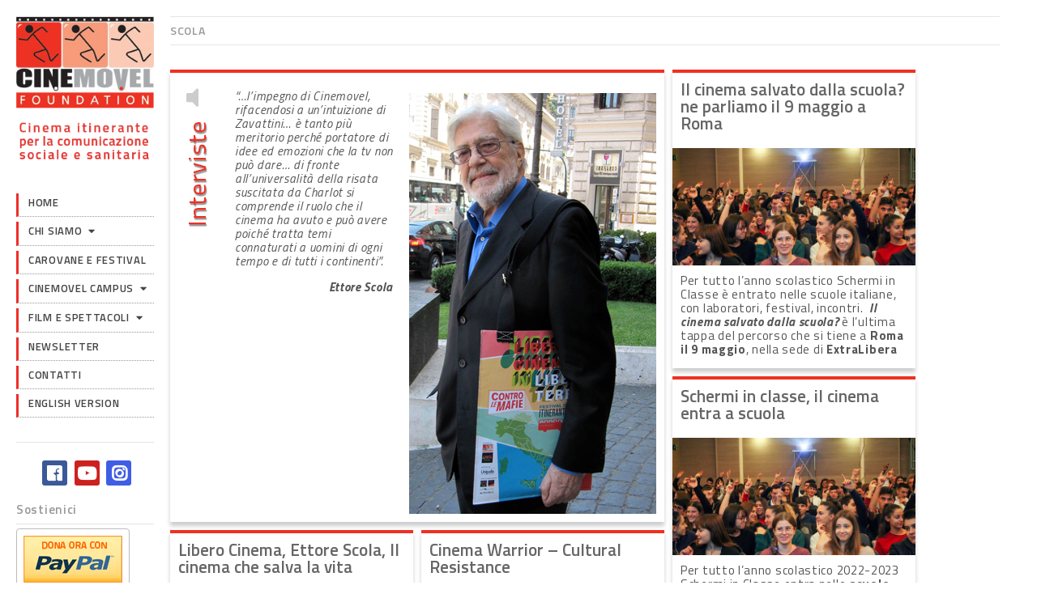

--- FILE ---
content_type: text/html; charset=UTF-8
request_url: https://cinemovel.tv/tag/scola/
body_size: 13649
content:
<!DOCTYPE html>
<!--[if lt IE 7]><html class="no-js lt-ie9 lt-ie8 lt-ie7" dir="ltr" lang="it-IT" prefix="og: https://ogp.me/ns#" xmlns:og="http://ogp.me/ns#" xmlns:fb="http://ogp.me/ns/fb#"><![endif]-->
<!--[if IE 7]><html class="no-js lt-ie9 lt-ie8" dir="ltr" lang="it-IT" prefix="og: https://ogp.me/ns#" xmlns:og="http://ogp.me/ns#" xmlns:fb="http://ogp.me/ns/fb#"><![endif]-->
<!--[if IE 8]><html class="no-js lt-ie9" dir="ltr" lang="it-IT" prefix="og: https://ogp.me/ns#" xmlns:og="http://ogp.me/ns#" xmlns:fb="http://ogp.me/ns/fb#"><![endif]-->
<!--[if gt IE 8]><!--><html class="no-js" dir="ltr" lang="it-IT" prefix="og: https://ogp.me/ns#" xmlns:og="http://ogp.me/ns#" xmlns:fb="http://ogp.me/ns/fb#"><!--<![endif]-->
<head>
<meta charset="UTF-8" />
<meta http-equiv="X-UA-Compatible" content="IE=edge,chrome=1">
<meta name="viewport" content="width=device-width, initial-scale=1.0">

<link rel="profile" href="https://gmpg.org/xfn/11" />
<link rel="pingback" href="https://cinemovel.tv/xmlrpc.php" />
<!--[if IE]><script src="https://html5shiv.googlecode.com/svn/trunk/html5.js"></script><![endif]-->
<link href='https://fonts.googleapis.com/css?family=Titillium+Web:400,600,700,700italic,600italic,400italic' rel='stylesheet' type='text/css'>

		<!-- All in One SEO 4.9.1 - aioseo.com -->
		<title>Scola | Cinemovel Foundation</title>
	<meta name="robots" content="max-image-preview:large" />
	<meta name="keywords" content="cinema,cinemovel,ettore scola,federico fellini,che strano chiamarsi federico,nello ferrieri,elisabetta antognoni,vincenzo bevar,carovana,cinema itinerante,travelling cinema,cinema mobile,innovazione sociale,temporary,innovazione culturale,cultura,creatività,tradizione,innovazione,nuove tecnologie,centri,periferie,audience development,nuovi pubblici,comunicazione sociale,sociale,mandela,africa,mondo,pierluigi sacco,sostenibilità,libera,luigi ciotti,prevenzione sanitaria,movies,film,schermi d\&#039;africa,mozambico,scola,\&#039;43-\&#039;97,don ciotti,libero cinema,libero cinema in libera terra,migranti,documentario sociale,cinema italiano,,trieste film festival,premio,ciotti,grosoli,cinema warrior-cultural resistance,libero cinema 2018; luigi ciotti,cinemovel campus,mafia liquida,rifiutopoli,claudio caprara,enzo bevar,creatività,,don luigi ciotti,beni confiscati,mafie,unipolis,eni,coop adriatica,vito baroncini,libera informazione,culturability,mymovies.it,lucrezia gismondi,internazionale,repubblica,articolture,innovazione cutlturale,festival,festival internazionale,ferrara,gad,piazzale giordano bruno,fratelli de serio,andrea d\&#039;ambrosio" />
	<link rel="canonical" href="https://cinemovel.tv/tag/scola/" />
	<link rel="next" href="https://cinemovel.tv/tag/scola/page/2/" />
	<meta name="generator" content="All in One SEO (AIOSEO) 4.9.1" />
		<script type="application/ld+json" class="aioseo-schema">
			{"@context":"https:\/\/schema.org","@graph":[{"@type":"BreadcrumbList","@id":"https:\/\/cinemovel.tv\/tag\/scola\/#breadcrumblist","itemListElement":[{"@type":"ListItem","@id":"https:\/\/cinemovel.tv#listItem","position":1,"name":"Home","item":"https:\/\/cinemovel.tv","nextItem":{"@type":"ListItem","@id":"https:\/\/cinemovel.tv\/tag\/scola\/#listItem","name":"Scola"}},{"@type":"ListItem","@id":"https:\/\/cinemovel.tv\/tag\/scola\/#listItem","position":2,"name":"Scola","previousItem":{"@type":"ListItem","@id":"https:\/\/cinemovel.tv#listItem","name":"Home"}}]},{"@type":"CollectionPage","@id":"https:\/\/cinemovel.tv\/tag\/scola\/#collectionpage","url":"https:\/\/cinemovel.tv\/tag\/scola\/","name":"Scola | Cinemovel Foundation","inLanguage":"it-IT","isPartOf":{"@id":"https:\/\/cinemovel.tv\/#website"},"breadcrumb":{"@id":"https:\/\/cinemovel.tv\/tag\/scola\/#breadcrumblist"}},{"@type":"Organization","@id":"https:\/\/cinemovel.tv\/#organization","name":"Cinemovel Foundation","description":"CINEMA ITINERANTE PER LA COMUNICAZIONE SOCIALE  E  SANITARIA","url":"https:\/\/cinemovel.tv\/"},{"@type":"WebSite","@id":"https:\/\/cinemovel.tv\/#website","url":"https:\/\/cinemovel.tv\/","name":"Cinemovel Foundation","description":"CINEMA ITINERANTE PER LA COMUNICAZIONE SOCIALE  E  SANITARIA","inLanguage":"it-IT","publisher":{"@id":"https:\/\/cinemovel.tv\/#organization"}}]}
		</script>
		<!-- All in One SEO -->

<link rel='dns-prefetch' href='//fonts.googleapis.com' />
<link rel='dns-prefetch' href='//use.fontawesome.com' />
<link rel="alternate" type="application/rss+xml" title="Cinemovel Foundation &raquo; Feed" href="https://cinemovel.tv/feed/" />
<link rel="alternate" type="application/rss+xml" title="Cinemovel Foundation &raquo; Feed dei commenti" href="https://cinemovel.tv/comments/feed/" />
<link rel="alternate" type="application/rss+xml" title="Cinemovel Foundation &raquo; Scola Feed del tag" href="https://cinemovel.tv/tag/scola/feed/" />
<script type="text/javascript">
/* <![CDATA[ */
window._wpemojiSettings = {"baseUrl":"https:\/\/s.w.org\/images\/core\/emoji\/15.0.3\/72x72\/","ext":".png","svgUrl":"https:\/\/s.w.org\/images\/core\/emoji\/15.0.3\/svg\/","svgExt":".svg","source":{"concatemoji":"https:\/\/cinemovel.tv\/wp-includes\/js\/wp-emoji-release.min.js?ver=6.5.7"}};
/*! This file is auto-generated */
!function(i,n){var o,s,e;function c(e){try{var t={supportTests:e,timestamp:(new Date).valueOf()};sessionStorage.setItem(o,JSON.stringify(t))}catch(e){}}function p(e,t,n){e.clearRect(0,0,e.canvas.width,e.canvas.height),e.fillText(t,0,0);var t=new Uint32Array(e.getImageData(0,0,e.canvas.width,e.canvas.height).data),r=(e.clearRect(0,0,e.canvas.width,e.canvas.height),e.fillText(n,0,0),new Uint32Array(e.getImageData(0,0,e.canvas.width,e.canvas.height).data));return t.every(function(e,t){return e===r[t]})}function u(e,t,n){switch(t){case"flag":return n(e,"\ud83c\udff3\ufe0f\u200d\u26a7\ufe0f","\ud83c\udff3\ufe0f\u200b\u26a7\ufe0f")?!1:!n(e,"\ud83c\uddfa\ud83c\uddf3","\ud83c\uddfa\u200b\ud83c\uddf3")&&!n(e,"\ud83c\udff4\udb40\udc67\udb40\udc62\udb40\udc65\udb40\udc6e\udb40\udc67\udb40\udc7f","\ud83c\udff4\u200b\udb40\udc67\u200b\udb40\udc62\u200b\udb40\udc65\u200b\udb40\udc6e\u200b\udb40\udc67\u200b\udb40\udc7f");case"emoji":return!n(e,"\ud83d\udc26\u200d\u2b1b","\ud83d\udc26\u200b\u2b1b")}return!1}function f(e,t,n){var r="undefined"!=typeof WorkerGlobalScope&&self instanceof WorkerGlobalScope?new OffscreenCanvas(300,150):i.createElement("canvas"),a=r.getContext("2d",{willReadFrequently:!0}),o=(a.textBaseline="top",a.font="600 32px Arial",{});return e.forEach(function(e){o[e]=t(a,e,n)}),o}function t(e){var t=i.createElement("script");t.src=e,t.defer=!0,i.head.appendChild(t)}"undefined"!=typeof Promise&&(o="wpEmojiSettingsSupports",s=["flag","emoji"],n.supports={everything:!0,everythingExceptFlag:!0},e=new Promise(function(e){i.addEventListener("DOMContentLoaded",e,{once:!0})}),new Promise(function(t){var n=function(){try{var e=JSON.parse(sessionStorage.getItem(o));if("object"==typeof e&&"number"==typeof e.timestamp&&(new Date).valueOf()<e.timestamp+604800&&"object"==typeof e.supportTests)return e.supportTests}catch(e){}return null}();if(!n){if("undefined"!=typeof Worker&&"undefined"!=typeof OffscreenCanvas&&"undefined"!=typeof URL&&URL.createObjectURL&&"undefined"!=typeof Blob)try{var e="postMessage("+f.toString()+"("+[JSON.stringify(s),u.toString(),p.toString()].join(",")+"));",r=new Blob([e],{type:"text/javascript"}),a=new Worker(URL.createObjectURL(r),{name:"wpTestEmojiSupports"});return void(a.onmessage=function(e){c(n=e.data),a.terminate(),t(n)})}catch(e){}c(n=f(s,u,p))}t(n)}).then(function(e){for(var t in e)n.supports[t]=e[t],n.supports.everything=n.supports.everything&&n.supports[t],"flag"!==t&&(n.supports.everythingExceptFlag=n.supports.everythingExceptFlag&&n.supports[t]);n.supports.everythingExceptFlag=n.supports.everythingExceptFlag&&!n.supports.flag,n.DOMReady=!1,n.readyCallback=function(){n.DOMReady=!0}}).then(function(){return e}).then(function(){var e;n.supports.everything||(n.readyCallback(),(e=n.source||{}).concatemoji?t(e.concatemoji):e.wpemoji&&e.twemoji&&(t(e.twemoji),t(e.wpemoji)))}))}((window,document),window._wpemojiSettings);
/* ]]> */
</script>
<link rel='stylesheet' id='cnss_font_awesome_css-css' href='https://cinemovel.tv/wp-content/plugins/easy-social-icons/css/font-awesome/css/all.min.css?ver=7.0.0' type='text/css' media='all' />
<link rel='stylesheet' id='cnss_font_awesome_v4_shims-css' href='https://cinemovel.tv/wp-content/plugins/easy-social-icons/css/font-awesome/css/v4-shims.min.css?ver=7.0.0' type='text/css' media='all' />
<link rel='stylesheet' id='cnss_css-css' href='https://cinemovel.tv/wp-content/plugins/easy-social-icons/css/cnss.css?ver=1.0' type='text/css' media='all' />
<link rel='stylesheet' id='cnss_share_css-css' href='https://cinemovel.tv/wp-content/plugins/easy-social-icons/css/share.css?ver=1.0' type='text/css' media='all' />
<style id='wp-emoji-styles-inline-css' type='text/css'>

	img.wp-smiley, img.emoji {
		display: inline !important;
		border: none !important;
		box-shadow: none !important;
		height: 1em !important;
		width: 1em !important;
		margin: 0 0.07em !important;
		vertical-align: -0.1em !important;
		background: none !important;
		padding: 0 !important;
	}
</style>
<link rel='stylesheet' id='wp-block-library-css' href='https://cinemovel.tv/wp-includes/css/dist/block-library/style.min.css?ver=6.5.7' type='text/css' media='all' />
<link rel='stylesheet' id='aioseo/css/src/vue/standalone/blocks/table-of-contents/global.scss-css' href='https://cinemovel.tv/wp-content/plugins/all-in-one-seo-pack/dist/Lite/assets/css/table-of-contents/global.e90f6d47.css?ver=4.9.1' type='text/css' media='all' />
<style id='pdfemb-pdf-embedder-viewer-style-inline-css' type='text/css'>
.wp-block-pdfemb-pdf-embedder-viewer{max-width:none}

</style>
<style id='font-awesome-svg-styles-default-inline-css' type='text/css'>
.svg-inline--fa {
  display: inline-block;
  height: 1em;
  overflow: visible;
  vertical-align: -.125em;
}
</style>
<link rel='stylesheet' id='font-awesome-svg-styles-css' href='https://cinemovel.tv/wp-content/uploads/font-awesome/v5.8.1/css/svg-with-js.css' type='text/css' media='all' />
<style id='font-awesome-svg-styles-inline-css' type='text/css'>
   .wp-block-font-awesome-icon svg::before,
   .wp-rich-text-font-awesome-icon svg::before {content: unset;}
</style>
<style id='classic-theme-styles-inline-css' type='text/css'>
/*! This file is auto-generated */
.wp-block-button__link{color:#fff;background-color:#32373c;border-radius:9999px;box-shadow:none;text-decoration:none;padding:calc(.667em + 2px) calc(1.333em + 2px);font-size:1.125em}.wp-block-file__button{background:#32373c;color:#fff;text-decoration:none}
</style>
<style id='global-styles-inline-css' type='text/css'>
body{--wp--preset--color--black: #000000;--wp--preset--color--cyan-bluish-gray: #abb8c3;--wp--preset--color--white: #ffffff;--wp--preset--color--pale-pink: #f78da7;--wp--preset--color--vivid-red: #cf2e2e;--wp--preset--color--luminous-vivid-orange: #ff6900;--wp--preset--color--luminous-vivid-amber: #fcb900;--wp--preset--color--light-green-cyan: #7bdcb5;--wp--preset--color--vivid-green-cyan: #00d084;--wp--preset--color--pale-cyan-blue: #8ed1fc;--wp--preset--color--vivid-cyan-blue: #0693e3;--wp--preset--color--vivid-purple: #9b51e0;--wp--preset--gradient--vivid-cyan-blue-to-vivid-purple: linear-gradient(135deg,rgba(6,147,227,1) 0%,rgb(155,81,224) 100%);--wp--preset--gradient--light-green-cyan-to-vivid-green-cyan: linear-gradient(135deg,rgb(122,220,180) 0%,rgb(0,208,130) 100%);--wp--preset--gradient--luminous-vivid-amber-to-luminous-vivid-orange: linear-gradient(135deg,rgba(252,185,0,1) 0%,rgba(255,105,0,1) 100%);--wp--preset--gradient--luminous-vivid-orange-to-vivid-red: linear-gradient(135deg,rgba(255,105,0,1) 0%,rgb(207,46,46) 100%);--wp--preset--gradient--very-light-gray-to-cyan-bluish-gray: linear-gradient(135deg,rgb(238,238,238) 0%,rgb(169,184,195) 100%);--wp--preset--gradient--cool-to-warm-spectrum: linear-gradient(135deg,rgb(74,234,220) 0%,rgb(151,120,209) 20%,rgb(207,42,186) 40%,rgb(238,44,130) 60%,rgb(251,105,98) 80%,rgb(254,248,76) 100%);--wp--preset--gradient--blush-light-purple: linear-gradient(135deg,rgb(255,206,236) 0%,rgb(152,150,240) 100%);--wp--preset--gradient--blush-bordeaux: linear-gradient(135deg,rgb(254,205,165) 0%,rgb(254,45,45) 50%,rgb(107,0,62) 100%);--wp--preset--gradient--luminous-dusk: linear-gradient(135deg,rgb(255,203,112) 0%,rgb(199,81,192) 50%,rgb(65,88,208) 100%);--wp--preset--gradient--pale-ocean: linear-gradient(135deg,rgb(255,245,203) 0%,rgb(182,227,212) 50%,rgb(51,167,181) 100%);--wp--preset--gradient--electric-grass: linear-gradient(135deg,rgb(202,248,128) 0%,rgb(113,206,126) 100%);--wp--preset--gradient--midnight: linear-gradient(135deg,rgb(2,3,129) 0%,rgb(40,116,252) 100%);--wp--preset--font-size--small: 13px;--wp--preset--font-size--medium: 20px;--wp--preset--font-size--large: 36px;--wp--preset--font-size--x-large: 42px;--wp--preset--spacing--20: 0.44rem;--wp--preset--spacing--30: 0.67rem;--wp--preset--spacing--40: 1rem;--wp--preset--spacing--50: 1.5rem;--wp--preset--spacing--60: 2.25rem;--wp--preset--spacing--70: 3.38rem;--wp--preset--spacing--80: 5.06rem;--wp--preset--shadow--natural: 6px 6px 9px rgba(0, 0, 0, 0.2);--wp--preset--shadow--deep: 12px 12px 50px rgba(0, 0, 0, 0.4);--wp--preset--shadow--sharp: 6px 6px 0px rgba(0, 0, 0, 0.2);--wp--preset--shadow--outlined: 6px 6px 0px -3px rgba(255, 255, 255, 1), 6px 6px rgba(0, 0, 0, 1);--wp--preset--shadow--crisp: 6px 6px 0px rgba(0, 0, 0, 1);}:where(.is-layout-flex){gap: 0.5em;}:where(.is-layout-grid){gap: 0.5em;}body .is-layout-flex{display: flex;}body .is-layout-flex{flex-wrap: wrap;align-items: center;}body .is-layout-flex > *{margin: 0;}body .is-layout-grid{display: grid;}body .is-layout-grid > *{margin: 0;}:where(.wp-block-columns.is-layout-flex){gap: 2em;}:where(.wp-block-columns.is-layout-grid){gap: 2em;}:where(.wp-block-post-template.is-layout-flex){gap: 1.25em;}:where(.wp-block-post-template.is-layout-grid){gap: 1.25em;}.has-black-color{color: var(--wp--preset--color--black) !important;}.has-cyan-bluish-gray-color{color: var(--wp--preset--color--cyan-bluish-gray) !important;}.has-white-color{color: var(--wp--preset--color--white) !important;}.has-pale-pink-color{color: var(--wp--preset--color--pale-pink) !important;}.has-vivid-red-color{color: var(--wp--preset--color--vivid-red) !important;}.has-luminous-vivid-orange-color{color: var(--wp--preset--color--luminous-vivid-orange) !important;}.has-luminous-vivid-amber-color{color: var(--wp--preset--color--luminous-vivid-amber) !important;}.has-light-green-cyan-color{color: var(--wp--preset--color--light-green-cyan) !important;}.has-vivid-green-cyan-color{color: var(--wp--preset--color--vivid-green-cyan) !important;}.has-pale-cyan-blue-color{color: var(--wp--preset--color--pale-cyan-blue) !important;}.has-vivid-cyan-blue-color{color: var(--wp--preset--color--vivid-cyan-blue) !important;}.has-vivid-purple-color{color: var(--wp--preset--color--vivid-purple) !important;}.has-black-background-color{background-color: var(--wp--preset--color--black) !important;}.has-cyan-bluish-gray-background-color{background-color: var(--wp--preset--color--cyan-bluish-gray) !important;}.has-white-background-color{background-color: var(--wp--preset--color--white) !important;}.has-pale-pink-background-color{background-color: var(--wp--preset--color--pale-pink) !important;}.has-vivid-red-background-color{background-color: var(--wp--preset--color--vivid-red) !important;}.has-luminous-vivid-orange-background-color{background-color: var(--wp--preset--color--luminous-vivid-orange) !important;}.has-luminous-vivid-amber-background-color{background-color: var(--wp--preset--color--luminous-vivid-amber) !important;}.has-light-green-cyan-background-color{background-color: var(--wp--preset--color--light-green-cyan) !important;}.has-vivid-green-cyan-background-color{background-color: var(--wp--preset--color--vivid-green-cyan) !important;}.has-pale-cyan-blue-background-color{background-color: var(--wp--preset--color--pale-cyan-blue) !important;}.has-vivid-cyan-blue-background-color{background-color: var(--wp--preset--color--vivid-cyan-blue) !important;}.has-vivid-purple-background-color{background-color: var(--wp--preset--color--vivid-purple) !important;}.has-black-border-color{border-color: var(--wp--preset--color--black) !important;}.has-cyan-bluish-gray-border-color{border-color: var(--wp--preset--color--cyan-bluish-gray) !important;}.has-white-border-color{border-color: var(--wp--preset--color--white) !important;}.has-pale-pink-border-color{border-color: var(--wp--preset--color--pale-pink) !important;}.has-vivid-red-border-color{border-color: var(--wp--preset--color--vivid-red) !important;}.has-luminous-vivid-orange-border-color{border-color: var(--wp--preset--color--luminous-vivid-orange) !important;}.has-luminous-vivid-amber-border-color{border-color: var(--wp--preset--color--luminous-vivid-amber) !important;}.has-light-green-cyan-border-color{border-color: var(--wp--preset--color--light-green-cyan) !important;}.has-vivid-green-cyan-border-color{border-color: var(--wp--preset--color--vivid-green-cyan) !important;}.has-pale-cyan-blue-border-color{border-color: var(--wp--preset--color--pale-cyan-blue) !important;}.has-vivid-cyan-blue-border-color{border-color: var(--wp--preset--color--vivid-cyan-blue) !important;}.has-vivid-purple-border-color{border-color: var(--wp--preset--color--vivid-purple) !important;}.has-vivid-cyan-blue-to-vivid-purple-gradient-background{background: var(--wp--preset--gradient--vivid-cyan-blue-to-vivid-purple) !important;}.has-light-green-cyan-to-vivid-green-cyan-gradient-background{background: var(--wp--preset--gradient--light-green-cyan-to-vivid-green-cyan) !important;}.has-luminous-vivid-amber-to-luminous-vivid-orange-gradient-background{background: var(--wp--preset--gradient--luminous-vivid-amber-to-luminous-vivid-orange) !important;}.has-luminous-vivid-orange-to-vivid-red-gradient-background{background: var(--wp--preset--gradient--luminous-vivid-orange-to-vivid-red) !important;}.has-very-light-gray-to-cyan-bluish-gray-gradient-background{background: var(--wp--preset--gradient--very-light-gray-to-cyan-bluish-gray) !important;}.has-cool-to-warm-spectrum-gradient-background{background: var(--wp--preset--gradient--cool-to-warm-spectrum) !important;}.has-blush-light-purple-gradient-background{background: var(--wp--preset--gradient--blush-light-purple) !important;}.has-blush-bordeaux-gradient-background{background: var(--wp--preset--gradient--blush-bordeaux) !important;}.has-luminous-dusk-gradient-background{background: var(--wp--preset--gradient--luminous-dusk) !important;}.has-pale-ocean-gradient-background{background: var(--wp--preset--gradient--pale-ocean) !important;}.has-electric-grass-gradient-background{background: var(--wp--preset--gradient--electric-grass) !important;}.has-midnight-gradient-background{background: var(--wp--preset--gradient--midnight) !important;}.has-small-font-size{font-size: var(--wp--preset--font-size--small) !important;}.has-medium-font-size{font-size: var(--wp--preset--font-size--medium) !important;}.has-large-font-size{font-size: var(--wp--preset--font-size--large) !important;}.has-x-large-font-size{font-size: var(--wp--preset--font-size--x-large) !important;}
.wp-block-navigation a:where(:not(.wp-element-button)){color: inherit;}
:where(.wp-block-post-template.is-layout-flex){gap: 1.25em;}:where(.wp-block-post-template.is-layout-grid){gap: 1.25em;}
:where(.wp-block-columns.is-layout-flex){gap: 2em;}:where(.wp-block-columns.is-layout-grid){gap: 2em;}
.wp-block-pullquote{font-size: 1.5em;line-height: 1.6;}
</style>
<link rel='stylesheet' id='contact-form-7-css' href='https://cinemovel.tv/wp-content/plugins/contact-form-7/includes/css/styles.css?ver=5.9.6' type='text/css' media='all' />
<link rel='stylesheet' id='wp_html5video_css-css' href='https://cinemovel.tv/wp-content/plugins/html5-videogallery-plus-player/assets/css/video-js.css?ver=2.8.7' type='text/css' media='all' />
<link rel='stylesheet' id='wp_html5video_colcss-css' href='https://cinemovel.tv/wp-content/plugins/html5-videogallery-plus-player/assets/css/video-style.css?ver=2.8.7' type='text/css' media='all' />
<link rel='stylesheet' id='wpos-magnific-popup-style-css' href='https://cinemovel.tv/wp-content/plugins/html5-videogallery-plus-player/assets/css/magnific-popup.css?ver=2.8.7' type='text/css' media='all' />
<link rel='stylesheet' id='fontawesome-css' href='https://cinemovel.tv/wp-content/plugins/olevmedia-shortcodes/assets/css/font-awesome.min.css?ver=6.5.7' type='text/css' media='all' />
<link rel='stylesheet' id='omsc-shortcodes-css' href='https://cinemovel.tv/wp-content/plugins/olevmedia-shortcodes/assets/css/shortcodes.css?ver=6.5.7' type='text/css' media='all' />
<link rel='stylesheet' id='omsc-shortcodes-tablet-css' href='https://cinemovel.tv/wp-content/plugins/olevmedia-shortcodes/assets/css/shortcodes-tablet.css?ver=6.5.7' type='text/css' media='screen and (min-width: 768px) and (max-width: 959px)' />
<link rel='stylesheet' id='omsc-shortcodes-mobile-css' href='https://cinemovel.tv/wp-content/plugins/olevmedia-shortcodes/assets/css/shortcodes-mobile.css?ver=6.5.7' type='text/css' media='screen and (max-width: 767px)' />
<link rel='stylesheet' id='rgg-simplelightbox-css' href='https://cinemovel.tv/wp-content/plugins/responsive-gallery-grid/lib/simplelightbox/simplelightbox.min.css?ver=2.3.18' type='text/css' media='all' />
<link rel='stylesheet' id='slickstyle-css' href='https://cinemovel.tv/wp-content/plugins/responsive-gallery-grid/lib/slick/slick.1.9.0.min.css?ver=2.3.18' type='text/css' media='all' />
<link rel='stylesheet' id='slick-theme-css' href='https://cinemovel.tv/wp-content/plugins/responsive-gallery-grid/lib/slick/slick-theme.css?ver=2.3.18' type='text/css' media='all' />
<link rel='stylesheet' id='rgg-style-css' href='https://cinemovel.tv/wp-content/plugins/responsive-gallery-grid/css/style.css?ver=2.3.18' type='text/css' media='all' />
<link rel='stylesheet' id='symple_shortcode_styles-css' href='https://cinemovel.tv/wp-content/plugins/symple-shortcodes/shortcodes/css/symple_shortcodes_styles.css?ver=6.5.7' type='text/css' media='all' />
<link rel='stylesheet' id='social_likes_style_flat-css' href='https://cinemovel.tv/wp-content/plugins/wp-social-likes/css/social-likes_flat.css?ver=6.5.7' type='text/css' media='all' />
<link rel='stylesheet' id='theme_stylesheet-css' href='https://cinemovel.tv/wp-content/themes/carton/style.css?ver=6.5.7' type='text/css' media='all' />
<link rel='stylesheet' id='google_fonts-css' href='//fonts.googleapis.com/css?family=Titillium+Web:400,600,700,700italic,600italic,400italic|Quicksand' type='text/css' media='all' />
<link rel='stylesheet' id='font-awesome-official-css' href='https://use.fontawesome.com/releases/v5.8.1/css/all.css' type='text/css' media='all' integrity="sha384-50oBUHEmvpQ+1lW4y57PTFmhCaXp0ML5d60M1M7uH2+nqUivzIebhndOJK28anvf" crossorigin="anonymous" />
<link rel='stylesheet' id='wp_single_post_navigation-css' href='https://cinemovel.tv/wp-content/plugins/wp-single-post-navigation/css/single-post-navigation.css?ver=1.5' type='text/css' media='screen' />
<link rel='stylesheet' id='fancybox-css' href='https://cinemovel.tv/wp-content/plugins/easy-fancybox/fancybox/1.5.4/jquery.fancybox.min.css?ver=6.5.7' type='text/css' media='screen' />
<link rel='stylesheet' id='font-awesome-official-v4shim-css' href='https://use.fontawesome.com/releases/v5.8.1/css/v4-shims.css' type='text/css' media='all' integrity="sha384-knhdgIEP1JBPHETtXGyUk1FXV22kd1ZAN8yyExweAKAfztV5+kSBjUff4pHDG38c" crossorigin="anonymous" />
<style id='font-awesome-official-v4shim-inline-css' type='text/css'>
@font-face {
font-family: "FontAwesome";
font-display: block;
src: url("https://use.fontawesome.com/releases/v5.8.1/webfonts/fa-brands-400.eot"),
		url("https://use.fontawesome.com/releases/v5.8.1/webfonts/fa-brands-400.eot?#iefix") format("embedded-opentype"),
		url("https://use.fontawesome.com/releases/v5.8.1/webfonts/fa-brands-400.woff2") format("woff2"),
		url("https://use.fontawesome.com/releases/v5.8.1/webfonts/fa-brands-400.woff") format("woff"),
		url("https://use.fontawesome.com/releases/v5.8.1/webfonts/fa-brands-400.ttf") format("truetype"),
		url("https://use.fontawesome.com/releases/v5.8.1/webfonts/fa-brands-400.svg#fontawesome") format("svg");
}

@font-face {
font-family: "FontAwesome";
font-display: block;
src: url("https://use.fontawesome.com/releases/v5.8.1/webfonts/fa-solid-900.eot"),
		url("https://use.fontawesome.com/releases/v5.8.1/webfonts/fa-solid-900.eot?#iefix") format("embedded-opentype"),
		url("https://use.fontawesome.com/releases/v5.8.1/webfonts/fa-solid-900.woff2") format("woff2"),
		url("https://use.fontawesome.com/releases/v5.8.1/webfonts/fa-solid-900.woff") format("woff"),
		url("https://use.fontawesome.com/releases/v5.8.1/webfonts/fa-solid-900.ttf") format("truetype"),
		url("https://use.fontawesome.com/releases/v5.8.1/webfonts/fa-solid-900.svg#fontawesome") format("svg");
}

@font-face {
font-family: "FontAwesome";
font-display: block;
src: url("https://use.fontawesome.com/releases/v5.8.1/webfonts/fa-regular-400.eot"),
		url("https://use.fontawesome.com/releases/v5.8.1/webfonts/fa-regular-400.eot?#iefix") format("embedded-opentype"),
		url("https://use.fontawesome.com/releases/v5.8.1/webfonts/fa-regular-400.woff2") format("woff2"),
		url("https://use.fontawesome.com/releases/v5.8.1/webfonts/fa-regular-400.woff") format("woff"),
		url("https://use.fontawesome.com/releases/v5.8.1/webfonts/fa-regular-400.ttf") format("truetype"),
		url("https://use.fontawesome.com/releases/v5.8.1/webfonts/fa-regular-400.svg#fontawesome") format("svg");
unicode-range: U+F004-F005,U+F007,U+F017,U+F022,U+F024,U+F02E,U+F03E,U+F044,U+F057-F059,U+F06E,U+F070,U+F075,U+F07B-F07C,U+F080,U+F086,U+F089,U+F094,U+F09D,U+F0A0,U+F0A4-F0A7,U+F0C5,U+F0C7-F0C8,U+F0E0,U+F0EB,U+F0F3,U+F0F8,U+F0FE,U+F111,U+F118-F11A,U+F11C,U+F133,U+F144,U+F146,U+F14A,U+F14D-F14E,U+F150-F152,U+F15B-F15C,U+F164-F165,U+F185-F186,U+F191-F192,U+F1AD,U+F1C1-F1C9,U+F1CD,U+F1D8,U+F1E3,U+F1EA,U+F1F6,U+F1F9,U+F20A,U+F247-F249,U+F24D,U+F254-F25B,U+F25D,U+F267,U+F271-F274,U+F279,U+F28B,U+F28D,U+F2B5-F2B6,U+F2B9,U+F2BB,U+F2BD,U+F2C1-F2C2,U+F2D0,U+F2D2,U+F2DC,U+F2ED,U+F328,U+F358-F35B,U+F3A5,U+F3D1,U+F410,U+F4AD;
}
</style>
<link rel='stylesheet' id='simple-pagination-css-css' href='https://cinemovel.tv/wp-content/plugins/simple-pagination/css/default.css?ver=2.1.7' type='text/css' media='screen' />
<script type="text/javascript" src="https://cinemovel.tv/wp-includes/js/jquery/jquery.min.js?ver=3.7.1" id="jquery-core-js"></script>
<script type="text/javascript" src="https://cinemovel.tv/wp-includes/js/jquery/jquery-migrate.min.js?ver=3.4.1" id="jquery-migrate-js"></script>
<script type="text/javascript" src="https://cinemovel.tv/wp-content/plugins/easy-social-icons/js/cnss.js?ver=1.0" id="cnss_js-js"></script>
<script type="text/javascript" src="https://cinemovel.tv/wp-content/plugins/easy-social-icons/js/share.js?ver=1.0" id="cnss_share_js-js"></script>
<script type="text/javascript" src="https://cinemovel.tv/wp-content/plugins/wp-social-likes/js/social-likes.min.js?ver=6.5.7" id="social_likes_library-js"></script>
<link rel="https://api.w.org/" href="https://cinemovel.tv/wp-json/" /><link rel="alternate" type="application/json" href="https://cinemovel.tv/wp-json/wp/v2/tags/236" /><link rel="EditURI" type="application/rsd+xml" title="RSD" href="https://cinemovel.tv/xmlrpc.php?rsd" />
<meta name="generator" content="WordPress 6.5.7" />
<style type="text/css">
		ul.cnss-social-icon li.cn-fa-icon a:hover{color:#ffffff!important;}
		</style><style>
.single #primary,.page #primary,.error404 #primary,.search-no-results #primary { max-width: 1150px; }
article.masonry { max-width: 300px }
article.masonry:first-child { max-width: 610px }
#primary { padding-left: 210px }
#secondary { width: 210px }
</style>
			<style type="text/css" id="wp-custom-css">
			.video_frame .video_title {
  font-size: 15px;
  padding: 10px 10px;
}
article.sticky {
  border-top: 4px solid #ee3124 !important;
}
.html5video-medium-4 .video_image_frame {
  height: 150px;
  position: relative;
}		</style>
		
<!-- START - Heateor Open Graph Meta Tags 1.1.12 -->
<link rel="canonical" href="https://cinemovel.tv/tag/scola/"/>
<meta name="description" content="CINEMA ITINERANTE PER LA COMUNICAZIONE SOCIALE E SANITARIA"/>
<meta property="og:locale" content="it_IT"/>
<meta property="og:site_name" content="Cinemovel Foundation"/>
<meta property="og:title" content="Scola"/>
<meta property="og:url" content="https://cinemovel.tv/tag/scola/"/>
<meta property="og:type" content="article"/>
<meta property="og:description" content="CINEMA ITINERANTE PER LA COMUNICAZIONE SOCIALE E SANITARIA"/>
<meta name="twitter:title" content="Scola"/>
<meta name="twitter:url" content="https://cinemovel.tv/tag/scola/"/>
<meta name="twitter:description" content="CINEMA ITINERANTE PER LA COMUNICAZIONE SOCIALE E SANITARIA"/>
<meta name="twitter:card" content="summary_large_image"/>
<meta itemprop="name" content="Scola"/>
<meta itemprop="description" content="CINEMA ITINERANTE PER LA COMUNICAZIONE SOCIALE E SANITARIA"/>
<!-- END - Heateor Open Graph Meta Tags -->

</head>

<body data-rsssl=1 class="archive tag tag-scola tag-236 basic symple-shortcodes  symple-shortcodes-responsive">

	<div id="page" class="grid wfull">

		<div id="mobile-menu" class="clearfix">
			<a class="left-menu" href="#"><i class="icon-reorder"></i></a>
			<a class="mobile-title" href="https://cinemovel.tv" title="Cinemovel Foundation" rel="home">Cinemovel Foundation</a>
			<a class="mobile-search" href="#"><i class="icon-search"></i></a>
		</div>
		<div id="drop-down-search"><form role="search" method="get" class="search-form" action="https://cinemovel.tv/">
				<label>
					<span class="screen-reader-text">Ricerca per:</span>
					<input type="search" class="search-field" placeholder="Cerca &hellip;" value="" name="s" />
				</label>
				<input type="submit" class="search-submit" value="Cerca" />
			</form></div>

		<div id="main" class="row">

			<div id="secondary" role="complementary">

				<header id="header" role="banner">

					<div class="header-wrap">
						<!--<h1 id="site-title"><a href="https://cinemovel.tv" title="Cinemovel Foundation" rel="home">Cinemovel Foundation</a></h1> -->
						<!--<h2 id="site-description">CINEMA ITINERANTE PER LA COMUNICAZIONE SOCIALE  E  SANITARIA</h2> -->
					</div>

											<a href="https://cinemovel.tv" title="Cinemovel Foundation" rel="home"><img id="header-img" src="https://cinemovel.tv/wp-content/uploads/2014/02/cinemovel_logo+head2.png" width="250" height="80" alt="" /></a>
						
					<nav id="site-navigation" role="navigation">
						<h3 class="screen-reader-text">Main menu</h3>
						<a class="screen-reader-text" href="#primary" title="Skip to content">Skip to content</a>
						<div class="menu-menu-1-container"><ul id="menu-menu-1" class="menu"><li id="menu-item-829" class="menu-item menu-item-type-custom menu-item-object-custom menu-item-home menu-item-829"><a href="https://cinemovel.tv">Home</a></li>
<li id="menu-item-844" class="menu-item menu-item-type-post_type menu-item-object-page menu-item-has-children sub-menu-parent menu-item-844"><a href="#">Chi siamo</a>
<ul class="sub-menu">
	<li id="menu-item-845" class="menu-item menu-item-type-post_type menu-item-object-page menu-item-845"><a href="https://cinemovel.tv/chi-siamo/fondazione/">Fondazione</a></li>
	<li id="menu-item-847" class="menu-item menu-item-type-post_type menu-item-object-page menu-item-847"><a href="https://cinemovel.tv/chi-siamo/persone/">Persone</a></li>
	<li id="menu-item-848" class="menu-item menu-item-type-post_type menu-item-object-page menu-item-848"><a href="https://cinemovel.tv/chi-siamo/storia/">Storia</a></li>
</ul>
</li>
<li id="menu-item-2051" class="menu-item menu-item-type-post_type menu-item-object-page menu-item-2051"><a href="https://cinemovel.tv/carovane-e-festival/">Carovane e Festival</a></li>
<li id="menu-item-4994" class="menu-item menu-item-type-custom menu-item-object-custom menu-item-has-children sub-menu-parent menu-item-4994"><a href="#">Cinemovel Campus</a>
<ul class="sub-menu">
	<li id="menu-item-2049" class="menu-item menu-item-type-post_type menu-item-object-page menu-item-2049"><a href="https://cinemovel.tv/cinemovel-campus/schermi-in-classe/">Schermi in classe</a></li>
	<li id="menu-item-2048" class="menu-item menu-item-type-post_type menu-item-object-page menu-item-2048"><a href="https://cinemovel.tv/cinemovel-campus/la-scatola-magica/">La Scatola Magica</a></li>
	<li id="menu-item-6143" class="menu-item menu-item-type-post_type menu-item-object-page menu-item-6143"><a href="https://cinemovel.tv/cinemovel-campus/diari-del-tempo/">Diari del tempo</a></li>
	<li id="menu-item-6144" class="menu-item menu-item-type-post_type menu-item-object-page menu-item-6144"><a href="https://cinemovel.tv/cinemovel-campus/storie-dalle-scuole-italiane-in-viaggio-con-tu6scuola/">Cinegame</a></li>
	<li id="menu-item-6166" class="menu-item menu-item-type-post_type menu-item-object-page menu-item-6166"><a href="https://cinemovel.tv/cinemovel-campus/cinegreenlab/">CineGreenLab</a></li>
	<li id="menu-item-5305" class="menu-item menu-item-type-post_type menu-item-object-page menu-item-5305"><a href="https://cinemovel.tv/cinemovel-campus/mosteam-by-me/">Steam by Me</a></li>
	<li id="menu-item-4106" class="menu-item menu-item-type-post_type menu-item-object-page menu-item-4106"><a href="https://cinemovel.tv/cinemovel-campus/artistswork/">Artists@Work</a></li>
	<li id="menu-item-4650" class="menu-item menu-item-type-post_type menu-item-object-post menu-item-4650"><a href="https://cinemovel.tv/diamo-voce-a-un-bene-confiscato/">MEMO &#8211; Memorie <br />in Movimento</a></li>
	<li id="menu-item-6117" class="menu-item menu-item-type-custom menu-item-object-custom menu-item-6117"><a href="https://cinemovel.tv/libero-cinema-lab-storie-di-un-viaggio">Libero Cinema Lab</a></li>
</ul>
</li>
<li id="menu-item-4995" class="menu-item menu-item-type-custom menu-item-object-custom menu-item-has-children sub-menu-parent menu-item-4995"><a href="#">Film e Spettacoli</a>
<ul class="sub-menu">
	<li id="menu-item-6148" class="menu-item menu-item-type-post_type menu-item-object-page menu-item-6148"><a href="https://cinemovel.tv/film-e-spettacoli/nulla-di-sbagliato/">Nulla di sbagliato</a></li>
	<li id="menu-item-4551" class="menu-item menu-item-type-post_type menu-item-object-page menu-item-4551"><a href="https://cinemovel.tv/film-e-spettacoli/rifiutopoli-veleni-e-antidoti-2/">Rifiutopoli</a></li>
	<li id="menu-item-2399" class="menu-item menu-item-type-post_type menu-item-object-page menu-item-2399"><a href="https://cinemovel.tv/film-e-spettacoli/mafia-liquida-spettacolo/">Mafia Liquida</a></li>
</ul>
</li>
<li id="menu-item-849" class="menu-item menu-item-type-post_type menu-item-object-page menu-item-849"><a href="http://eepurl.com/O-iHH">Newsletter</a></li>
<li id="menu-item-846" class="menu-item menu-item-type-post_type menu-item-object-page menu-item-846"><a href="https://cinemovel.tv/contatti/">Contatti</a></li>
<li id="menu-item-909" class="menu-item menu-item-type-custom menu-item-object-custom menu-item-909"><a href="https://cinemovel.tv/eng/">English version</a></li>
</ul></div>					</nav><!-- #site-navigation -->

				</header><!-- #header -->

				<div id="sidebar-one">

	<aside id="text-2" class="widget widget_text"><h3 class="widget-title"> </h3>			<div class="textwidget"></div>
		</aside><aside id="cnss_widget-2" class="widget widget_cnss_widget"><ul id="" class="cnss-social-icon " style="text-align:left; text-align:-webkit-left; align-self:start; margin: 0 auto;">		<li class="cn-fa-facebook cn-fa-icon " style="display:inline-block;"><a class="cnss-facebook" target="_blank" href="https://www.facebook.com/cinemovel" title="Facebook" style="width:31px;height:31px;padding:5px 0;margin:2px;color: #ffffff;border-radius: 10%;"><i title="Facebook" style="font-size:21px;" class="fab fa-facebook"></i></a></li>		<li class="cn-fa-youtube cn-fa-icon " style="display:inline-block;"><a class="cnss-youtube" target="_blank" href="https://www.youtube.com/user/cinemovel" title="YouTube" style="width:31px;height:31px;padding:5px 0;margin:2px;color: #ffffff;border-radius: 10%;"><i title="YouTube" style="font-size:21px;" class="fab fa-youtube"></i></a></li>		<li class="cn-fa-instagram cn-fa-icon " style="display:inline-block;"><a class="cnss-instagram" target="_blank" href="https://www.instagram.com/cinemovel/" title="Instagram" style="width:31px;height:31px;padding:5px 0;margin:2px;color: #ffffff;border-radius: 10%;"><i title="Instagram" style="font-size:21px;" class="fab fa-instagram"></i></a></li></ul>
	
	</aside><aside id="text-4" class="widget widget_text"><h3 class="widget-title">Sostienici</h3>			<div class="textwidget"><form action="https://www.paypal.com/cgi-bin/webscr" method="post" target="_blank">
<input type="hidden" name="cmd" value="_s-xclick">
<input type="hidden" name="hosted_button_id" value="WUJTVPUXT4SUU">
<input type="image" src="https://www.cinemovel.tv/wp-content/uploads/2014/02/paypal-donation-button.jpg" border="0" name="submit" alt="PayPal - Il metodo rapido, affidabile e innovativo per pagare e farsi pagare">
</form></div>
		</aside><aside id="search-3" class="widget widget_search"><form role="search" method="get" class="search-form" action="https://cinemovel.tv/">
				<label>
					<span class="screen-reader-text">Ricerca per:</span>
					<input type="search" class="search-field" placeholder="Cerca &hellip;" value="" name="s" />
				</label>
				<input type="submit" class="search-submit" value="Cerca" />
			</form></aside>
</div><!-- #sidebar-one -->
			</div><!-- #secondary.widget-area -->
	<section id="primary">

		
			<header id="archive-header">
				<h1 class="page-title">
											Scola									</h1><!-- .page-title -->
							</header><!-- #archive-header -->

			<div id="boxes" class="js-masonry" data-masonry-options='{ "columnWidth": 310, "itemSelector": ".masonry" }'>
					<article id="post-645" class="post-645 post type-post status-publish format-quote has-post-thumbnail hentry category-senza-categoria tag-libero-cinema tag-liberocinema tag-scola post_format-post-format-quote masonry">
	    <i class="icon-quote-left quote"></i>
	    <div class="entry-content">
		    <p><a href="https://cinemovel.tv/intervista-a-ettore-scola"><b><img fetchpriority="high" decoding="async" class="right img alignright" src="https://cinemovel.tv/wp-content/uploads/2014/02/scola1.jpg" alt="scola" width="305" height="520" /></b></a><em>&#8220;&#8230;l’impegno di Cinemovel, rifacendosi a un’intuizione di Zavattini&#8230; è tanto più meritorio perché portatore di idee ed emozioni che la tv non può dare&#8230; di fronte all’universalità della risata suscitata da Charlot si comprende il ruolo che il cinema ha avuto e può avere poiché tratta temi connaturati a uomini di ogni tempo e di tutti i continenti&#8221;. </em></p>
<p style="text-align: right;"><strong><em>Ettore Scola</em></strong></p>
	    </div><!-- .entry-content -->

	    	<footer class="entry">
	    	</footer><!-- .entry -->	</article>
	<article id="post-7043" class="post-7043 post type-post status-publish format-standard has-post-thumbnail hentry category-senza-categoria tag-luigi-ciotti tag-schermi-in-classe tag-scola tag-sic masonry">
	    	<hgroup>
				<h1 class="entry-title">
							<a href="https://cinemovel.tv/schermi-in-classe-il-cinema-entra-a-scuola-anno-scolastico-2024-2025-2/" title="Il cinema salvato dalla scuola? ne parliamo il 9 maggio a Roma" rel="bookmark">Il cinema salvato dalla scuola? ne parliamo il 9 maggio a Roma</a>
					</h1>

		<h2 class="entry-meta">
					</h2>
	</hgroup>

	    <div class="entry-content">
		    <a href="https://cinemovel.tv/schermi-in-classe-il-cinema-entra-a-scuola-anno-scolastico-2024-2025-2/" class="image-anchor"><img width="620" height="300" src="https://cinemovel.tv/wp-content/uploads/2023/02/Schermi_classe-620x300.jpg" class="alignleft img-thumbnail wp-post-image" alt="" decoding="async" srcset="https://cinemovel.tv/wp-content/uploads/2023/02/Schermi_classe-620x300.jpg 620w, https://cinemovel.tv/wp-content/uploads/2023/02/Schermi_classe-940x455.jpg 940w, https://cinemovel.tv/wp-content/uploads/2023/02/Schermi_classe-300x145.jpg 300w, https://cinemovel.tv/wp-content/uploads/2023/02/Schermi_classe-768x372.jpg 768w, https://cinemovel.tv/wp-content/uploads/2023/02/Schermi_classe.jpg 1280w" sizes="(max-width: 620px) 100vw, 620px" /></a><p>Per tutto l&#8217;anno scolastico Schermi in Classe è entrato nelle scuole italiane, con laboratori, festival, incontri.  <strong><em>Il cinema salvato dalla scuola?</em> </strong>è l&#8217;ultima tappa del percorso che si tiene a <strong>Roma il 9 maggio</strong>, nella sede di <strong>ExtraLibera</strong></p>

</div><!-- .entry-content -->

	    	<footer class="entry">
	    	</footer><!-- .entry -->	</article><!-- #post-7043 -->
	<article id="post-6410" class="post-6410 post type-post status-publish format-standard has-post-thumbnail hentry category-senza-categoria tag-luigi-ciotti tag-schermi-in-classe tag-scola tag-sic masonry">
	    	<hgroup>
				<h1 class="entry-title">
							<a href="https://cinemovel.tv/nulla-di-sbagliato-sul-grande-schermo-2/" title="Schermi in classe, il cinema entra a scuola" rel="bookmark">Schermi in classe, il cinema entra a scuola</a>
					</h1>

		<h2 class="entry-meta">
					</h2>
	</hgroup>

	    <div class="entry-content">
		    <a href="https://cinemovel.tv/nulla-di-sbagliato-sul-grande-schermo-2/" class="image-anchor"><img width="620" height="300" src="https://cinemovel.tv/wp-content/uploads/2023/02/Schermi_classe-620x300.jpg" class="alignleft img-thumbnail wp-post-image" alt="" decoding="async" srcset="https://cinemovel.tv/wp-content/uploads/2023/02/Schermi_classe-620x300.jpg 620w, https://cinemovel.tv/wp-content/uploads/2023/02/Schermi_classe-940x455.jpg 940w, https://cinemovel.tv/wp-content/uploads/2023/02/Schermi_classe-300x145.jpg 300w, https://cinemovel.tv/wp-content/uploads/2023/02/Schermi_classe-768x372.jpg 768w, https://cinemovel.tv/wp-content/uploads/2023/02/Schermi_classe.jpg 1280w" sizes="(max-width: 620px) 100vw, 620px" /></a><p>Per tutto l&#8217;anno scolastico 2022-2023 Schermi in Classe entra nelle <strong>scuole</strong> italiane, con <strong>laboratori, festival, incontri</strong>.</p>

</div><!-- .entry-content -->

	    	<footer class="entry">
	    	</footer><!-- .entry -->	</article><!-- #post-6410 -->
	<article id="post-2638" class="post-2638 post type-post status-publish format-standard has-post-thumbnail hentry category-senza-categoria tag-libero-cinema tag-liberocinema tag-scola tag-sic masonry">
	    	<hgroup>
				<h1 class="entry-title">
							<a href="https://cinemovel.tv/ettore-scola-43-97/" title="Libero Cinema, Ettore Scola, Il cinema che salva la vita" rel="bookmark">Libero Cinema, Ettore Scola, Il cinema che salva la vita</a>
					</h1>

		<h2 class="entry-meta">
					</h2>
	</hgroup>

	    <div class="entry-content">
		    <a href="https://cinemovel.tv/ettore-scola-43-97/" class="image-anchor"><img width="620" height="377" src="https://cinemovel.tv/wp-content/uploads/2016/01/Schermata-2019-07-29-alle-09.49.36-1-620x377.png" class="alignleft img-thumbnail wp-post-image" alt="" decoding="async" loading="lazy" srcset="https://cinemovel.tv/wp-content/uploads/2016/01/Schermata-2019-07-29-alle-09.49.36-1-620x377.png 620w, https://cinemovel.tv/wp-content/uploads/2016/01/Schermata-2019-07-29-alle-09.49.36-1-300x182.png 300w, https://cinemovel.tv/wp-content/uploads/2016/01/Schermata-2019-07-29-alle-09.49.36-1.png 642w" sizes="(max-width: 620px) 100vw, 620px" /></a><p><strong>Libero Cinema in Libera Terra</strong> dedicato al tema dei <strong>migranti</strong>. Le politiche di chiusura di porti e frontiere sono disumane e ingiuste e mettono a rischio i principi della nostra Costituzione e delle Convenzioni internazionali. Emblema del percorso le immagini di <strong>‘43 / ‘97 l’attualissimo corto di Ettore Scola,</strong> il nostro presidente onorario.</p>

</div><!-- .entry-content -->

	    	<footer class="entry">
	    	</footer><!-- .entry -->	</article><!-- #post-2638 -->
	<article id="post-5339" class="post-5339 post type-post status-publish format-standard has-post-thumbnail hentry category-senza-categoria tag-cinemacontrolemafie tag-ciotti tag-libero-cinema tag-liberocinema tag-scola masonry">
	    	<hgroup>
				<h1 class="entry-title">
							<a href="https://cinemovel.tv/cinema-warrior-cultural-resistance/" title="Cinema Warrior &#8211; Cultural Resistance" rel="bookmark">Cinema Warrior &#8211; Cultural Resistance</a>
					</h1>

		<h2 class="entry-meta">
					</h2>
	</hgroup>

	    <div class="entry-content">
		    <a href="https://cinemovel.tv/cinema-warrior-cultural-resistance/" class="image-anchor"><img width="620" height="413" src="https://cinemovel.tv/wp-content/uploads/2020/01/Elisabetta-e-Nello-ph.-Lara-Perentin-3-620x413.jpg" class="alignleft img-thumbnail wp-post-image" alt="" decoding="async" loading="lazy" srcset="https://cinemovel.tv/wp-content/uploads/2020/01/Elisabetta-e-Nello-ph.-Lara-Perentin-3-620x413.jpg 620w, https://cinemovel.tv/wp-content/uploads/2020/01/Elisabetta-e-Nello-ph.-Lara-Perentin-3-940x627.jpg 940w, https://cinemovel.tv/wp-content/uploads/2020/01/Elisabetta-e-Nello-ph.-Lara-Perentin-3-300x200.jpg 300w, https://cinemovel.tv/wp-content/uploads/2020/01/Elisabetta-e-Nello-ph.-Lara-Perentin-3-768x512.jpg 768w, https://cinemovel.tv/wp-content/uploads/2020/01/Elisabetta-e-Nello-ph.-Lara-Perentin-3.jpg 1200w" sizes="(max-width: 620px) 100vw, 620px" /></a><p>La Fondazione Cinemovel con il progetto <strong>Libero Cinema in Libera Terra</strong> ha ricevuto il “<strong>Premio Cinema Warrior &#8211; Cultural Resistance</strong>” al <strong>Trieste Film Fest </strong>(foto Lara Perentin).<strong><br />
</strong>Con il messaggio di Luigi Ciotti vogliamo condividere questo premio con tutte le persone &#8230;</p>

</div><!-- .entry-content -->

	    	<footer class="entry">
	    	</footer><!-- .entry -->	</article><!-- #post-5339 -->
	<article id="post-6470" class="post-6470 post type-post status-publish format-standard has-post-thumbnail hentry category-senza-categoria tag-daniele-vicari tag-luigi-ciotti tag-schermi-in-classe tag-scola tag-sic masonry">
	    	<hgroup>
				<h1 class="entry-title">
							<a href="https://cinemovel.tv/sic_maggio/" title="Il cinema salvato dalla scuola?" rel="bookmark">Il cinema salvato dalla scuola?</a>
					</h1>

		<h2 class="entry-meta">
					</h2>
	</hgroup>

	    <div class="entry-content">
		    <a href="https://cinemovel.tv/sic_maggio/" class="image-anchor"><img width="620" height="300" src="https://cinemovel.tv/wp-content/uploads/2023/05/Come-partecipare_SIC-620x300.jpg" class="alignleft img-thumbnail wp-post-image" alt="" decoding="async" loading="lazy" srcset="https://cinemovel.tv/wp-content/uploads/2023/05/Come-partecipare_SIC-620x300.jpg 620w, https://cinemovel.tv/wp-content/uploads/2023/05/Come-partecipare_SIC-940x455.jpg 940w, https://cinemovel.tv/wp-content/uploads/2023/05/Come-partecipare_SIC-300x145.jpg 300w, https://cinemovel.tv/wp-content/uploads/2023/05/Come-partecipare_SIC-768x372.jpg 768w, https://cinemovel.tv/wp-content/uploads/2023/05/Come-partecipare_SIC.jpg 1280w" sizes="(max-width: 620px) 100vw, 620px" /></a><p>È una delle<strong> domande</strong> che ci siamo posti per Schermi in Classe dialogando sul <strong>futuro del cinema</strong> insieme al regista <strong>Daniele Vicari</strong>, autore del libro <em><strong>“Il cinema, l’immortale”</strong></em>.</p>

</div><!-- .entry-content -->

	    	<footer class="entry">
	    	</footer><!-- .entry -->	</article><!-- #post-6470 -->
	<article id="post-2679" class="post-2679 post type-post status-publish format-standard has-post-thumbnail hentry category-senza-categoria tag-scola masonry">
	    	<hgroup>
				<h1 class="entry-title">
							<a href="https://cinemovel.tv/scola-lafricano-artribune/" title="Scola l&#8217;Africano &#8211; Artribune" rel="bookmark">Scola l&#8217;Africano &#8211; Artribune</a>
					</h1>

		<h2 class="entry-meta">
					</h2>
	</hgroup>

	    <div class="entry-content">
		    <a href="https://cinemovel.tv/scola-lafricano-artribune/" class="image-anchor"><img width="620" height="491" src="https://cinemovel.tv/wp-content/uploads/2016/01/Africa-620x491.jpg" class="alignleft img-thumbnail wp-post-image" alt="" decoding="async" loading="lazy" srcset="https://cinemovel.tv/wp-content/uploads/2016/01/Africa-620x491.jpg 620w, https://cinemovel.tv/wp-content/uploads/2016/01/Africa-300x238.jpg 300w, https://cinemovel.tv/wp-content/uploads/2016/01/Africa-940x744.jpg 940w, https://cinemovel.tv/wp-content/uploads/2016/01/Africa.jpg 1000w" sizes="(max-width: 620px) 100vw, 620px" /></a><p>Leggi l&#8217;articolo Ettore Scola l&#8217;africano di Santa Nastro su Artribune</p>

</div><!-- .entry-content -->

	    	<footer class="entry">
	    	</footer><!-- .entry -->	</article><!-- #post-2679 -->
	<article id="post-4656" class="post-4656 post type-post status-publish format-standard has-post-thumbnail hentry category-senza-categoria tag-cinemovel-campus tag-ciotti tag-libero-cinema tag-libero-cinema-2018 tag-liberocinema tag-mafia-liquida tag-rifiutopoli tag-scola masonry">
	    	<hgroup>
				<h1 class="entry-title">
							<a href="https://cinemovel.tv/cinema-contro-le-mafie-10-luglio-presentazione-on-line/" title="Cinema contro le mafie, 10 luglio presentazione on line" rel="bookmark">Cinema contro le mafie, 10 luglio presentazione on line</a>
					</h1>

		<h2 class="entry-meta">
					</h2>
	</hgroup>

	    <div class="entry-content">
		    <a href="https://cinemovel.tv/cinema-contro-le-mafie-10-luglio-presentazione-on-line/" class="image-anchor"><img width="620" height="367" src="https://cinemovel.tv/wp-content/uploads/2018/06/TestataSITO_Carovana2018-1-620x367.jpeg" class="alignleft img-thumbnail wp-post-image" alt="" decoding="async" loading="lazy" srcset="https://cinemovel.tv/wp-content/uploads/2018/06/TestataSITO_Carovana2018-1-620x367.jpeg 620w, https://cinemovel.tv/wp-content/uploads/2018/06/TestataSITO_Carovana2018-1-300x178.jpeg 300w, https://cinemovel.tv/wp-content/uploads/2018/06/TestataSITO_Carovana2018-1.jpeg 640w" sizes="(max-width: 620px) 100vw, 620px" /></a><p><em>«<strong>I più grandi nemici della mafia sono la cultura e la conoscenza. Il suo miglior amico è l’ignoranza</strong>. Proprio quella che vediamo diffondersi anche nel nostro paese come una nuova ideologia e per combatterla anche il cinema può fare la sua parte; l’immagine è l’intuizione più democratica dell’uomo, è per tutti». </em>Ettore Scola</p>

</div><!-- .entry-content -->

	    	<footer class="entry">
	    	</footer><!-- .entry -->	</article><!-- #post-4656 -->
	<article id="post-2630" class="post-2630 post type-post status-publish format-standard has-post-thumbnail hentry category-senza-categoria tag-la-scatola-magica tag-libero-cinema tag-liberocinema tag-schermi-in-classe tag-scola masonry">
	    	<hgroup>
				<h1 class="entry-title">
							<a href="https://cinemovel.tv/ciao-ettore/" title="Ettore Scola e il Cinemovel" rel="bookmark">Ettore Scola e il Cinemovel</a>
					</h1>

		<h2 class="entry-meta">
					</h2>
	</hgroup>

	    <div class="entry-content">
		    <a href="https://cinemovel.tv/ciao-ettore/" class="image-anchor"><img width="620" height="420" src="https://cinemovel.tv/wp-content/uploads/2016/01/9-620x420.jpg" class="alignleft img-thumbnail wp-post-image" alt="" decoding="async" loading="lazy" srcset="https://cinemovel.tv/wp-content/uploads/2016/01/9-620x420.jpg 620w, https://cinemovel.tv/wp-content/uploads/2016/01/9-300x203.jpg 300w, https://cinemovel.tv/wp-content/uploads/2016/01/9.jpg 700w" sizes="(max-width: 620px) 100vw, 620px" /></a><p>&#8220;È un <b>ricordo personale</b> che mi ha fatto apprezzare il <b>Cinemovel</b>: sono nato in un piccolo paese di montagna di seicento abitanti dove ogni anno <b>un camion portava il cinema&#8230;</b>&#8220;</p>

</div><!-- .entry-content -->

	    	<footer class="entry">
	    	</footer><!-- .entry -->	</article><!-- #post-2630 -->
	<article id="post-3186" class="post-3186 post type-post status-publish format-standard has-post-thumbnail hentry category-senza-categoria tag-libero-cinema tag-liberocinema tag-mafia-liquida tag-scola masonry">
	    	<hgroup>
				<h1 class="entry-title">
							<a href="https://cinemovel.tv/libero-cinema-2016-il-bilancio-dell11-edizione-del-festival/" title="Libero Cinema 2016: i numeri dell&#8217;11 edizione del Festival" rel="bookmark">Libero Cinema 2016: i numeri dell&#8217;11 edizione del Festival</a>
					</h1>

		<h2 class="entry-meta">
					</h2>
	</hgroup>

	    <div class="entry-content">
		    <a href="https://cinemovel.tv/libero-cinema-2016-il-bilancio-dell11-edizione-del-festival/" class="image-anchor"><img width="620" height="414" src="https://cinemovel.tv/wp-content/uploads/2016/12/1troupeLiberoCinemaTrevico-620x414.jpg" class="alignleft img-thumbnail wp-post-image" alt="" decoding="async" loading="lazy" srcset="https://cinemovel.tv/wp-content/uploads/2016/12/1troupeLiberoCinemaTrevico-620x414.jpg 620w, https://cinemovel.tv/wp-content/uploads/2016/12/1troupeLiberoCinemaTrevico-300x200.jpg 300w, https://cinemovel.tv/wp-content/uploads/2016/12/1troupeLiberoCinemaTrevico-768x513.jpg 768w, https://cinemovel.tv/wp-content/uploads/2016/12/1troupeLiberoCinemaTrevico-940x628.jpg 940w, https://cinemovel.tv/wp-content/uploads/2016/12/1troupeLiberoCinemaTrevico.jpg 1000w" sizes="(max-width: 620px) 100vw, 620px" /></a><p><b>24</b> Tappe in <b>21</b> Città / <b>8.761</b> chilometri percorsi / <b>13</b> Titoli programmati / <b>100a</b> replica dello spettacolo Mafia Liquida / <b>2</b> campi di Estate Liberi dedicati la cinema.</p>

</div><!-- .entry-content -->

	    	<footer class="entry">
	    	</footer><!-- .entry -->	</article><!-- #post-3186 -->
	<article id="post-1160" class="post-1160 post type-post status-publish format-video has-post-thumbnail hentry category-senza-categoria tag-libero-cinema tag-scola post_format-post-format-video masonry">
	    	<hgroup>
				<h1 class="entry-title">
							<a href="https://cinemovel.tv/la-sorpresa-e-nemica-della-mafia/" title="Ettore Scola: la sorpresa è nemica della mafia" rel="bookmark">Ettore Scola: la sorpresa è nemica della mafia</a>
					</h1>

		<h2 class="entry-meta">
					</h2>
	</hgroup>

	    <div class="entry-content">
		    <p><iframe loading="lazy" width="880" height="495" src="https://www.youtube.com/embed/2NHrRl88_oE?feature=oembed" frameborder="0" allowfullscreen></iframe></p>
<p>«Cinemovel è una sorpresa in tutti i suoi viaggi&#8230;arrivare in una piazza montare lo schermo, tirare dei tiranti, far partire un proiettore, sono tutti gesti sorprendenti» </p>

</div><!-- .entry-content -->

	    	<footer class="entry">
	    	</footer><!-- .entry -->	</article><!-- #post-1160 -->
	<article id="post-3204" class="post-3204 post type-post status-publish format-standard has-post-thumbnail hentry category-senza-categoria tag-libero-cinema tag-mafia-liquida tag-scola masonry">
	    	<hgroup>
				<h1 class="entry-title">
							<a href="https://cinemovel.tv/ultima-tappa-di-libero-cinema-il-14-ottobre-a-parigi/" title="Ultima tappa di Libero Cinema il 14 ottobre a Parigi" rel="bookmark">Ultima tappa di Libero Cinema il 14 ottobre a Parigi</a>
					</h1>

		<h2 class="entry-meta">
					</h2>
	</hgroup>

	    <div class="entry-content">
		    <a href="https://cinemovel.tv/ultima-tappa-di-libero-cinema-il-14-ottobre-a-parigi/" class="image-anchor"><img width="620" height="349" src="https://cinemovel.tv/wp-content/uploads/2016/12/Cinemovel-RedemptionSong-620x349.jpg" class="alignleft img-thumbnail wp-post-image" alt="" decoding="async" loading="lazy" srcset="https://cinemovel.tv/wp-content/uploads/2016/12/Cinemovel-RedemptionSong-620x349.jpg 620w, https://cinemovel.tv/wp-content/uploads/2016/12/Cinemovel-RedemptionSong-300x169.jpg 300w, https://cinemovel.tv/wp-content/uploads/2016/12/Cinemovel-RedemptionSong.jpg 637w" sizes="(max-width: 620px) 100vw, 620px" /></a><p>Si conclude a Parigi, agli Atelier Varan, l’11a edizione di <b>Libero Cinema in Libera Terra</b> con una tavola rotonda, <b>un corto di Ettore Scola</b> e il film di Cristina Mantis Redemption Song</b>.</p>

</div><!-- .entry-content -->

	    	<footer class="entry">
	    	</footer><!-- .entry -->	</article><!-- #post-3204 -->			</div>

				<div class="pagination"><span class="pages">Pagine:</span><span class="current">1</span><a href="https://cinemovel.tv/tag/scola/page/2/">2</a><a class="next" href="https://cinemovel.tv/tag/scola/page/2/">›</a></div>	
	</section><!-- #primary.c8 -->

	</div> <!-- #main.row -->

</div> <!-- #page.grid -->

<footer id="footer" role="contentinfo">

	<div id="footer-content" class="grid wfull">

		<div class="row">

			<p class="copyright c12">
				<span class="fl">&copy; 2026  <a href="https://cinemovel.tv">Cinemovel Foundation</a> - Cinema itinerante per la comunicazione sociale e sanitaria</span>
				<span class="credit-link fr"></span>
			</p><!-- .c12 -->

		</div><!-- .row -->

	</div><!-- #footer-content.grid -->

</footer><!-- #footer -->

<script type="text/javascript">jQuery(function(){omShortcodes.init(["buttons","tooltips","toggle","tabs","responsivebox","counter"]);});</script><link rel='stylesheet' id='iire-social-widget-styles-css' href='https://cinemovel.tv/wp-content/plugins/iire-social-icons/includes/iire_social_widget_styles.php?weff&#038;wresp=0&#038;cache=0&#038;w=150&#038;h=50&#038;a=left&#038;o=horizontal&#038;p&#038;m&#038;wbk=0&#038;wbgc=FFFFFF&#038;wbrc&#038;wbrs&#038;theme=cutouts_circular_dark&#038;sz=24&#038;sp=10&#038;ds=1&#038;dshz=3&#038;dsvt=3&#038;dsblur=8&#038;dscolor=AAAAAA&#038;rc=1&#038;rctl=12&#038;rctr=12&#038;rcbl=12&#038;rcbr=12&#038;op=100&#038;bgc=0&#038;bup=AAFF00&#038;bov=FFFF00&#038;pluginurl=https%3A%2F%2Fcinemovel.tv%2Fwp-content%2Fplugins%2Fiire-social-icons%2F&#038;ver=6.5.7' type='text/css' media='all' />
<link rel='stylesheet' id='iire-social-shortcode-styles-css' href='https://cinemovel.tv/wp-content/plugins/iire-social-icons/includes/iire_social_shortcode_styles.php?seff&#038;sresp=0&#038;cache=0&#038;w=150&#038;h=50&#038;a=left&#038;o=horizontal&#038;p&#038;m&#038;wbk=0&#038;wbgc=FFFFFF&#038;wbrc&#038;wbrs&#038;theme=cutouts_circular_dark&#038;sz=24&#038;sp=10&#038;ds=1&#038;dshz=3&#038;dsvt=3&#038;dsblur=8&#038;dscolor=AAAAAA&#038;rc=1&#038;rctl=12&#038;rctr=12&#038;rcbl=12&#038;rcbr=12&#038;op=100&#038;bgc=0&#038;bup=AAFF00&#038;bov=FFFF00&#038;pluginurl=https%3A%2F%2Fcinemovel.tv%2Fwp-content%2Fplugins%2Fiire-social-icons%2F&#038;ver=6.5.7' type='text/css' media='all' />
<link rel='stylesheet' id='iire-social-widget-sizes-css' href='https://cinemovel.tv/wp-content/plugins/iire-social-icons/includes/iire_social_icons24.css?ver=6.5.7' type='text/css' media='all' />
<link rel='stylesheet' id='iire-social-shortcode-sizes-css' href='https://cinemovel.tv/wp-content/plugins/iire-social-icons/includes/iire_social_icons24.css?ver=6.5.7' type='text/css' media='all' />
<script type="text/javascript" src="https://cinemovel.tv/wp-includes/js/jquery/ui/core.min.js?ver=1.13.2" id="jquery-ui-core-js"></script>
<script type="text/javascript" src="https://cinemovel.tv/wp-includes/js/jquery/ui/mouse.min.js?ver=1.13.2" id="jquery-ui-mouse-js"></script>
<script type="text/javascript" src="https://cinemovel.tv/wp-includes/js/jquery/ui/sortable.min.js?ver=1.13.2" id="jquery-ui-sortable-js"></script>
<script type="module"  src="https://cinemovel.tv/wp-content/plugins/all-in-one-seo-pack/dist/Lite/assets/table-of-contents.95d0dfce.js?ver=4.9.1" id="aioseo/js/src/vue/standalone/blocks/table-of-contents/frontend.js-js"></script>
<script type="text/javascript" src="https://cinemovel.tv/wp-content/plugins/contact-form-7/includes/swv/js/index.js?ver=5.9.6" id="swv-js"></script>
<script type="text/javascript" id="contact-form-7-js-extra">
/* <![CDATA[ */
var wpcf7 = {"api":{"root":"https:\/\/cinemovel.tv\/wp-json\/","namespace":"contact-form-7\/v1"}};
/* ]]> */
</script>
<script type="text/javascript" src="https://cinemovel.tv/wp-content/plugins/contact-form-7/includes/js/index.js?ver=5.9.6" id="contact-form-7-js"></script>
<script type="text/javascript" src="https://cinemovel.tv/wp-content/plugins/html5-videogallery-plus-player/assets/js/video.js?ver=2.8.7" id="wp-html5video-js-js"></script>
<script type="text/javascript" src="https://cinemovel.tv/wp-content/plugins/olevmedia-shortcodes/assets/js/shortcodes.js?ver=1.1.9" id="omsc-shortcodes-js"></script>
<script type="text/javascript" src="https://cinemovel.tv/wp-includes/js/imagesloaded.min.js?ver=5.0.0" id="imagesloaded-js"></script>
<script type="text/javascript" src="https://cinemovel.tv/wp-includes/js/masonry.min.js?ver=4.2.2" id="masonry-js"></script>
<script type="text/javascript" src="https://cinemovel.tv/wp-content/themes/carton/library/js/harvey.js?ver=6.5.7" id="harvey-js"></script>
<script type="text/javascript" id="theme_js-js-extra">
/* <![CDATA[ */
var theme_js_vars = {"loader":"https:\/\/cinemovel.tv\/wp-content\/themes\/carton\/library\/images\/ajax-loader.gif","more_text":"<em>No more posts.<\/em>"};
/* ]]> */
</script>
<script type="text/javascript" src="https://cinemovel.tv/wp-content/themes/carton/library/js/theme.js?ver=6.5.7" id="theme_js-js"></script>
<script type="text/javascript" src="https://cinemovel.tv/wp-content/plugins/easy-fancybox/vendor/purify.min.js?ver=6.5.7" id="fancybox-purify-js"></script>
<script type="text/javascript" id="jquery-fancybox-js-extra">
/* <![CDATA[ */
var efb_i18n = {"close":"Close","next":"Next","prev":"Previous","startSlideshow":"Start slideshow","toggleSize":"Toggle size"};
/* ]]> */
</script>
<script type="text/javascript" src="https://cinemovel.tv/wp-content/plugins/easy-fancybox/fancybox/1.5.4/jquery.fancybox.min.js?ver=6.5.7" id="jquery-fancybox-js"></script>
<script type="text/javascript" id="jquery-fancybox-js-after">
/* <![CDATA[ */
var fb_timeout, fb_opts={'autoScale':true,'showCloseButton':true,'margin':20,'pixelRatio':'false','centerOnScroll':false,'enableEscapeButton':true,'overlayShow':true,'hideOnOverlayClick':true,'minVpHeight':320,'disableCoreLightbox':'true','enableBlockControls':'true','fancybox_openBlockControls':'true' };
if(typeof easy_fancybox_handler==='undefined'){
var easy_fancybox_handler=function(){
jQuery([".nolightbox","a.wp-block-file__button","a.pin-it-button","a[href*='pinterest.com\/pin\/create']","a[href*='facebook.com\/share']","a[href*='twitter.com\/share']"].join(',')).addClass('nofancybox');
jQuery('a.fancybox-close').on('click',function(e){e.preventDefault();jQuery.fancybox.close()});
/* IMG */
						var unlinkedImageBlocks=jQuery(".wp-block-image > img:not(.nofancybox,figure.nofancybox>img)");
						unlinkedImageBlocks.wrap(function() {
							var href = jQuery( this ).attr( "src" );
							return "<a href='" + href + "'></a>";
						});
var fb_IMG_select=jQuery('a[href*=".jpg" i]:not(.nofancybox,li.nofancybox>a,figure.nofancybox>a),area[href*=".jpg" i]:not(.nofancybox),a[href*=".jpeg" i]:not(.nofancybox,li.nofancybox>a,figure.nofancybox>a),area[href*=".jpeg" i]:not(.nofancybox),a[href*=".png" i]:not(.nofancybox,li.nofancybox>a,figure.nofancybox>a),area[href*=".png" i]:not(.nofancybox),a[href*=".webp" i]:not(.nofancybox,li.nofancybox>a,figure.nofancybox>a),area[href*=".webp" i]:not(.nofancybox)');
fb_IMG_select.addClass('fancybox image');
var fb_IMG_sections=jQuery('.gallery,.wp-block-gallery,.tiled-gallery,.wp-block-jetpack-tiled-gallery,.ngg-galleryoverview,.ngg-imagebrowser,.nextgen_pro_blog_gallery,.nextgen_pro_film,.nextgen_pro_horizontal_filmstrip,.ngg-pro-masonry-wrapper,.ngg-pro-mosaic-container,.nextgen_pro_sidescroll,.nextgen_pro_slideshow,.nextgen_pro_thumbnail_grid,.tiled-gallery');
fb_IMG_sections.each(function(){jQuery(this).find(fb_IMG_select).attr('rel','gallery-'+fb_IMG_sections.index(this));});
jQuery('a.fancybox,area.fancybox,.fancybox>a').each(function(){jQuery(this).fancybox(jQuery.extend(true,{},fb_opts,{'transition':'elastic','transitionIn':'elastic','easingIn':'easeOutBack','transitionOut':'elastic','easingOut':'easeInBack','opacity':false,'hideOnContentClick':false,'titleShow':true,'titlePosition':'over','titleFromAlt':true,'showNavArrows':true,'enableKeyboardNav':true,'cyclic':false,'mouseWheel':'true'}))});
};};
jQuery(easy_fancybox_handler);jQuery(document).on('post-load',easy_fancybox_handler);
/* ]]> */
</script>
<script type="text/javascript" src="https://cinemovel.tv/wp-content/plugins/easy-fancybox/vendor/jquery.easing.min.js?ver=1.4.1" id="jquery-easing-js"></script>
<script type="text/javascript" src="https://cinemovel.tv/wp-content/plugins/page-links-to/dist/new-tab.js?ver=3.3.7" id="page-links-to-js"></script>
<script type="text/javascript" src="https://cinemovel.tv/wp-content/plugins/iire-social-icons/includes/iire_social_functions.js?ver=6.5.7" id="social-function-js"></script>
</body>
</html>

--- FILE ---
content_type: text/css
request_url: https://cinemovel.tv/wp-content/themes/carton/style.css?ver=6.5.7
body_size: 7684
content:
/*!
Theme Name: Carton
Theme URI: http://themes.bavotasan.com/2012/carton/
Author: c.bavota
Author URI: http://bavotasan.com
Description: Create a truly unique design with Carton, a lightweight and fully responsive HTML5 theme built using jQuery Masonry. Use the new Theme Options customizer to add your own header image, custom background, column width and more. Distinguish each post with one of the eight supported post formats: Video, Image, Aside, Status, Audio, Quote, Link and Gallery. Install JetPack to display each of your galleries through a tiled view and jQuery carousel. Compatible with bbPress & BuddyPress. Created using SASS and Compass. Uses Google Fonts for improved typeface readability and works perfectly in desktop browsers, tablets and handheld devices. For a live demo go to http://demos.bavotasan.com/carton/.
Version: 1.0.4.1
Tags: white, black, gray, light, silver, two-columns, left-sidebar, flexible-width, custom-background, custom-header, custom-menu, editor-style, featured-image-header, featured-images, post-formats, sticky-post, threaded-comments, translation-ready, theme-options

License: GNU General Public License v2.0
License URI: http://www.gnu.org/licenses/gpl-2.0.html

Carton WordPress Theme, Copyright 2013 c.bavota
Carton is distributed under the terms of the GNU GPL
*/
html, body, div, span, applet, object, iframe,
h1, h2, h3, h4, h5, h6, p, blockquote, pre,
a, abbr, acronym, address, big, cite, code,
del, dfn, em, img, ins, kbd, q, s, samp,
small, strike, strong, sub, sup, tt, var,
b, u, i, center,
dl, dt, dd, ol, ul, li,
fieldset, form, label, legend,
table, caption, tbody, tfoot, thead, tr, th, td,
article, aside, canvas, details, embed,
figure, figcaption, footer, header, hgroup,
menu, nav, output, ruby, section, summary,
time, mark, audio, video {
  margin: 0;
  padding: 0;
  border: 0;
  font: inherit;
  font-size: 100%;
  vertical-align: baseline;
}

html {
  line-height: 1;
}

ol, ul {
  list-style: none;
}

table {

  border-collapse: collapse;
  border-spacing: 0;
}

caption, th, td {
  text-align: left;
  font-weight: normal;
  vertical-align: middle;
}

q, blockquote {
  quotes: none;
}
q:before, q:after, blockquote:before, blockquote:after {
  content: "";
  content: none;
}

a img {
  border: none;
}

article, aside, details, figcaption, figure, footer, header, hgroup, menu, nav, section, summary {
  display: block;
}

/* =Gridiculous
-------------------------------------------------------------- */
hr {
    color: #cccccc
    margin-right: 20px;
	margin-left: 10px;
	margin-right: 10px;
	border-top-width: 2px;
	border-top-style: solid;
	border-top-color: #CCC;
}

.grid {
  margin: 0 auto;
  max-width: 1200px;
  min-width: 320px;
  width: 100%;
}

img {
  max-width: 100%;
  height: auto;
}

.wfull, .c12 {
  width: 100%;
  max-width: 100%;
}

.w320 {
  max-width: 320px;
}

.w640 {
  max-width: 640px;
}

.w960 {
  max-width: 960px;
}

.row {
  width: 98%;
  margin-bottom: 20px;
}
.row .row {
  width: auto;
  margin-left: -20px;
  margin-right: -20px;
}
@media (max-width: 960px) {
  .row .row .c1, .row .row .c2, .row .row .c3, .row .row .c4, .row .row .c5, .row .row .c6, .row .row .c7, .row .row .c8, .row .row .c9, .row .row .c10, .row .row .c11, .row .row .c12 {
    width: 100%;
    margin-bottom: 20px;
  }
}
@media (max-width: 960px) {
  .row .row > div:last-child {
    margin-bottom: 0;
  }
}

.c1 {
  width: 8.33%;
}

.c2 {
  width: 16.66%;
}

.c3 {
  width: 25%;
}

.c4 {
  width: 33.33%;
}

.c5 {
  width: 41.66%;
}

.c6 {
  width: 50%;
}

.c7 {
  width: 58.33%;
}

.c8 {
  width: 66.66%;
}

.c9 {
  width: 75%;
}

.c10 {
  width: 83.33%;
}

.c11 {
  width: 91.66%;
}

.w320 .c1, .w320 .c2, .w320 .c3, .w320 .c4, .w320 .c5, .w320 .c6, .w320 .c7, .w320 .c8, .w320 .c9, .w320 .c10, .w320 .c11, .w640 .c1, .w640 .c2, .w640 .c3, .w640 .c4, .w640 .c5, .w640 .c6, .w640 .c7, .w640 .c8, .w640 .c9, .w640 .c10, .w640 .c11 {
  width: 100%;
}

.s1 {
  margin-left: 8.33%;
}

.s2 {
  margin-left: 16.66%;
}

.s3 {
  margin-left: 25%;
}

.s4 {
  margin-left: 33.33%;
}

.s5 {
  margin-left: 41.66%;
}

.s6 {
  margin-left: 50%;
}

.s7 {
  margin-left: 58.33%;
}

.s8 {
  margin-left: 66.66%;
}

.s9 {
  margin-left: 75%;
}

.s10 {
  margin-left: 83.33%;
}

.s11 {
  margin-left: 91.66%;
}

.end {
  float: right !important;
}

.c1, .c2, .c3, .c4, .c5, .c6, .c7, .c8, .c9, .c10, .c11, .c12 {
  min-height: 1px;
  float: left;
  padding-left: 20px;
  padding-right: 20px;
  position: relative;
}
@media (max-width: 768px) {
  .c1, .c2, .c3, .c4, .c5, .c6, .c7, .c8, .c9, .c10, .c11, .c12 {
    width: 100%;
    margin-right: 0;
    margin-left: 0;
    margin-bottom: 20px;
  }
}

/* =Clearfix http://css-tricks.com/snippets/css/clear-fix/
-------------------------------------------------------------- */
.row:after,
.clearfix:after {
  content: "";
  display: table;
  clear: both;
}

/*!
 *  Font Awesome 3.0.2
 *  the iconic font designed for use with Twitter Bootstrap
 *  -------------------------------------------------------
 *  The full suite of pictographic icons, examples, and documentation
 *  can be found at: http://fortawesome.github.com/Font-Awesome/
 *
 *  License
 *  -------------------------------------------------------
 *  - The Font Awesome font is licensed under the SIL Open Font License - http://scripts.sil.org/OFL
 *  - Font Awesome CSS, LESS, and SASS files are licensed under the MIT License -
 *    http://opensource.org/licenses/mit-license.html
 *  - The Font Awesome pictograms are licensed under the CC BY 3.0 License - http://creativecommons.org/licenses/by/3.0/
 *  - Attribution is no longer required in Font Awesome 3.0, but much appreciated:
 *    "Font Awesome by Dave Gandy - http://fortawesome.github.com/Font-Awesome"
 *
 *  Contact
 *  -------------------------------------------------------
 *  Email: dave@davegandy.com
 *  Twitter: http://twitter.com/fortaweso_me
 *  Work: Lead Product Designer @ http://kyruus.com
 */
@font-face {
  font-family: 'FontAwesome';
  src: url("library/fonts/fontawesome-webfont.eot?v=3.0.1");
  src: url("library/fonts/fontawesome-webfont.eot?#iefix&v=3.0.1") format("embedded-opentype"), url("library/fonts/fontawesome-webfont.woff?v=3.0.1") format("woff"), url("library/fonts/fontawesome-webfont.ttf?v=3.0.1") format("truetype");
  font-weight: normal;
  font-style: normal;
}

/*  Font Awesome styles
    ------------------------------------------------------- */
[class^="icon-"],
[class*=" icon-"] {
  font-family: FontAwesome;
  font-weight: normal;
  font-style: normal;
  text-decoration: inherit;
  -webkit-font-smoothing: antialiased;
  /* sprites.less reset */
  display: inline;
  width: auto;
  height: auto;
  line-height: normal;
  vertical-align: baseline;
  background-image: none;
  background-position: 0% 0%;
  background-repeat: repeat;
  margin-top: 10px;
  margin-left: 20px;
}

[class^="icon-"]:before,
[class*=" icon-"]:before {
  text-decoration: inherit;
  display: inline-block;
  speak: none;
}

/* makes sure icons active on rollover in links */
a [class^="icon-"],
a [class*=" icon-"] {
  display: inline-block;
}

.icon-search:before {
  content: "\f021";
}

.icon-leaf:before {
  content: "\f022";
}

.icon-reorder:before {
  content: "\f023";
}

.icon-caret-down:before {
  content: "\f024";
}

.icon-caret-up:before {
  content: "\f025";
}

.icon-quote-left:before {
  content: "\f026";
}

/* =General
-------------------------------------------------------------- */
* {
  -webkit-box-sizing: border-box;
  -moz-box-sizing: border-box;
  box-sizing: border-box;
  word-wrap: break-word;
  outline: none;
}

body {
  font-size: 14px;
  line-height: 1.4;
}

h1, h2, h3, h4, h5, h6 {
  line-height: 1.1;
  margin: 20px 0;
  text-rendering: optimizelegibility;
  	margin-right: 10px;
	margin-left: 10px;
}
.basic h1, .basic h2, .basic h3, .basic h4, .basic h5, .basic h6 {
  	color: #999;
  font-family: 'Titillium Web', sans-serif;
  font-weight: 600;
}
h1 a, h2 a, h3 a, h4 a, h5 a, h6 a {
  text-decoration: none;
}
.basic h1 a, .basic h2 a, .basic h3 a, .basic h5 a, .basic h6 a {
	color: #666666;
	letter-spacing: normal;
}

h1 {
  font-size: 30px;
}

h2 {
  font-size: 26px;
}

h3 {
	font-size: 15px;
	margin-bottom: 5px;
	margin-left: 0px;
	font-family: 'Titillium Web', sans-serif;
	font-weight: 600;
	color: #666;
}

h4 {
 font-size: 18px;
	margin-bottom: 10px;
	margin-left: 10px;
	font-family: 'Titillium Web', sans-serif;
	font-weight: 600;
	color: #666;
}
.entry-title h4 a {
	color: #ef2e28;
}

h5 {
  font-size: 20px;
}

h6 {
  font-size: 18px;
}

p {
	margin-top: 15px;
	margin-right: 10px;
	margin-bottom: 15px;
	margin-left: 10px;
	line-height: normal;
}

a {
	text-decoration: none;
	color: #ee3124;
}
.basic a {
  /* color: #444; */
}
.basic a:hover {
  color: #000;
}

img {
  width: auto\9;
  height: auto;
  max-width: 100%;
  /* vertical-align: middle; */
  border: 0;
  -ms-interpolation-mode: bicubic;
}

ul, ol {
        padding-top: 0px;
        padding-right: 0px;
        padding-bottom: 10px;
        padding-left: 40px;
}

ul {
  list-style: disc;
}

ol {
  list-style: decimal;
}

table {
  width: 100%;
  background: #fff;
}
table td, table th {
  padding: 8px;
  border: 1px solid #bbb;
  text-align: left;
}
table th {
  background: #ddd;
  font-weight: bold;
}
table caption {
  padding: 1em 0;
  text-align: center;
}

dt {
  font-weight: bold;
}

dd {
  line-height: 1.4;
  margin: 4px 0 0;
  padding: 0 0 .5em 0;
}

blockquote {
  margin: 1em 0;
  border-left: 10px solid #ccc;
  padding-left: 12px;
}

cite {
  text-align: right;
  font-style: normal;
  display: block;
}
cite:before {
  content: '\2013 \00A0';
}

code,
kbd,
pre,
samp,
tt {
  font: 0.8em 'Andale Mono', 'Lucida Console', monospace;
}

pre,
code {
  -webkit-border-radius: 3px;
  -moz-border-radius: 3px;
  -ms-border-radius: 3px;
  -o-border-radius: 3px;
  border-radius: 3px;
  background: #f2f2f2;
  border: 1px solid #e6e6e6;
  color: #888;
  padding: 2px 4px;
}

pre {
  white-space: pre;
  word-wrap: normal;
  overflow-x: scroll;
  line-height: 1.3;
  margin: 1em 0;
}

select {
  width: 100%;
}

.fl {
	float: left;
	font-size: 12px;
	font-family: 'Titillium Web', sans-serif;
	font-weight: 600;
}

.fr {
  float: right;
}

del {
  color: red;
  text-decoration: line-through;
}

ins {
  border-bottom: 1px solid green;
  text-decoration: none;
  color: green;
}

em, i, var {
  font-style: italic;
}

strong, b {
  font-weight: bold;
}

sub,
sup {
  font-size: 75%;
  line-height: 0;
  position: relative;
  vertical-align: baseline;
}

sup {
  top: -0.5em;
}

sub {
  bottom: -0.25em;
}

abbr, acronym {
  border-bottom: 1px dotted;
}

address {
  margin: 0 0 1.5em;
  font-style: italic;
}

.image-anchor {
	display: block;
	border: 0 !important;
	margin-bottom: 1px;
}

/* =Inputs
-------------------------------------------------------------- */
input,
textarea {
	-webkit-border-radius: 4px;
	-moz-border-radius: 4px;
	-ms-border-radius: 4px;
	-o-border-radius: 4px;
	border-radius: 4px;
	padding: 8px;
	border: 1px solid #bbb;
	font-size: 11px;
	color: #555;
	margin-bottom: 8px;
	/* width: 110px; */
}
input:focus,
textarea:focus {
  -webkit-box-shadow: 2px 2px 4px rgba(0, 0, 0, 0.4);
  -moz-box-shadow: 2px 2px 4px rgba(0, 0, 0, 0.4);
  box-shadow: 2px 2px 4px rgba(0, 0, 0, 0.4);
  border-color: #AAA;
}

input[type=text], input[type=password], input[type=email], input[type=url], input[type=number] {
  width: 240px;
}
input[type="submit"] {
  margin-top: 0;
  /* width: 50px; */
}

textarea {
  width: 100%;
}

select {
  display: inline-block;
  height: 28px;
  line-height: 1;
  border: 1px solid #aaa;
  padding: 4px;
  color: #555;
}
.widget select {
  width: 70%;
}

/* =Media
-------------------------------------------------------------- */
video {
  max-width: 100%;
  height: auto;
}

audio,
canvas,
video {
  display: inline-block;
  *display: inline;
  *zoom: 1;
}

audio:not([controls]) {
  display: none;
}

.responsive-video-wrapper {
  width: 100%;
  position: relative;
  padding: 0;
}

.responsive-video-wrapper iframe,
.responsive-video-wrapper object,
.responsive-video-wrapper embed {
  position: absolute;
  top: 0;
  left: 0;
  width: 100%;
  height: 100%;
}

/* =Assitive Text
-------------------------------------------------------------- */
.remove,
.screen-reader-text {
  position: absolute !important;
  clip: rect(1px 1px 1px 1px);
  /* IE6, IE7 */
  clip: rect(1px, 1px, 1px, 1px);
}

body {
  -webkit-transition: left 0.25s ease-in-out;
  -moz-transition: left 0.25s ease-in-out;
  -o-transition: left 0.25s ease-in-out;
  transition: left 0.25s ease-in-out;
  position: relative;
  left: 0;
  text-shadow: 1px 1px 0 #fff;
  letter-spacing: 0.05em;
}
body.basic {
  color: #555;
  font-family: Arial, sans-serif;
}

/* =Header
-------------------------------------------------------------- */
#site-title {
  margin: 0;
  line-height: 1;
}
.basic #site-title {
  font-family: Quicksand, sans-serif;
  font-weight: normal;
}
#site-title a {
  text-decoration: none;
  font-size: 130%;
}

#site-logo {
  margin-bottom: 5px;
}

#site-description {
  margin: 0;
  font-size: 100%;
  line-height: 1.2;
}
.basic #site-description {
  font-family: 'Titillium Web', sans-serif;
  font-weight: 300;
}

#header-img {
  padding: 0;
  border: 0;
  clear: both;
  margin-bottom: 30px;
}

.header-wrap {
  -webkit-box-shadow: 0 1px 0 rgba(255, 255, 255, 0.8);
  -moz-box-shadow: 0 1px 0 rgba(255, 255, 255, 0.8);
  box-shadow: 0 1px 0 rgba(255, 255, 255, 0.8);
  border-bottom: 1px solid rgba(0, 0, 0, 0.1);
  float: left;
  width: 100%;
  /* margin-bottom: 10px;
  padding-bottom: 10px; */
}

/* =Main Navigation
-------------------------------------------------------------- */
#site-navigation {
	margin-bottom: 20px;
	clear: both;
	text-transform: uppercase;
	font-size: 13px;
	font-family: 'Titillium Web', sans-serif;
	font-weight: 600;
}
#site-navigation ul {
  padding: 0;
  margin: 0;
  list-style: none;
}
#site-navigation ul li {
	border-left-width: 3px;
	border-left-style: solid;
	border-left-color: #ef2e28;
	padding-top: 0;
	padding-right: 0;
	padding-bottom: 6px;
	padding-left: 12px;
	border-bottom-width: 1px;
	border-bottom-style: dotted;
	border-bottom-color: #999;
	margin-bottom: 6px;
}
#site-navigation ul li a {
  padding: 2px 0;
  display: block;
  text-decoration: none;
  color: #444444;
}

#site-navigation ul li a:hover {
	color: #ee3124;
}

#site-navigation ul li.sub-menu-parent > a:after {
  content: "\f0d7";
  font-family: 'FontAwesome';
  margin: 2px 0 0 8px;
  	border-left-width: 0px;
	border-left-style: none;

}
#site-navigation ul li.sub-menu-parent > a.open:after {
  content: "\f0d8";
}
.basic #site-navigation ul li.sub-menu-parent > a:after {
  /* content: "\f024"; */
}
.basic #site-navigation ul li.sub-menu-parent > a.open:after {
 /* content: "\f025"; */
}
#site-navigation ul ul {
  padding: 5px 0 0 15px;
  display: none;
}

.navigation {
	text-align: left;
	margin: 30px 0 0;
	font-weight: bold;
		font-family: 'Titillium Web', sans-serif;
}
.infinite-scroll .navigation {
  display: none;
}

/* =Mobile Navigation
-------------------------------------------------------------- */
#mobile-menu {
  background: #1b1b1b;
  display: none;
  padding: 5px 10px;
  border-bottom: 1px solid #000;
}
@media (max-width: 768px) {
  #mobile-menu {
    display: block;
  }
}
#mobile-menu .left-menu,
#mobile-menu .mobile-search {
  -webkit-box-shadow: inset 1px 1px 1px black, 1px 1px 1px #333333;
  -moz-box-shadow: inset 1px 1px 1px black, 1px 1px 1px #333333;
  box-shadow: inset 1px 1px 1px black, 1px 1px 1px #333333;
  -webkit-border-radius: 8px;
  -moz-border-radius: 8px;
  -ms-border-radius: 8px;
  -o-border-radius: 8px;
  border-radius: 8px;
  width: 45px;
  margin: 0 0 0 5px;
  color: #fff;
  text-shadow: 1px 1px 1px #000;
  font-size: 20px;
  color: #ffffff;
  background: #000;
  text-align: center;
  padding: 5px 0;
  position: absolute;
  top: 5px;
  left: 5px;
}
#mobile-menu .left-menu.left-menu,
#mobile-menu .mobile-search.left-menu {
  margin: 0 5px 0 0;
}
#mobile-menu .left-menu:hover,
#mobile-menu .mobile-search:hover {
  background-color: #333;
}
#mobile-menu .mobile-search {
  left: auto;
  right: 5px;
}
#mobile-menu .mobile-title {
  color: #fff;
  text-shadow: 1px 1px 1px #000;
  font-size: 26px;
  text-align: center;
  display: block;
  padding: 1px 50px;
}

.left-menu-open {
  position: relative;
  left: 260px;
}

.offcanvas {
  width: 260px !important;
}

#drop-down-search {
  -webkit-box-shadow: 0 2px 2px rgba(0, 0, 0, 0.4);
  -moz-box-shadow: 0 2px 2px rgba(0, 0, 0, 0.4);
  box-shadow: 0 2px 2px rgba(0, 0, 0, 0.4);
  display: none;
  padding: 14px;
  background: #333;
  position: absolute;
  width: 100%;
  z-index: 10;
}
#drop-down-search .search-field {
  width: 100%;
}
#drop-down-search .search-submit {
  display: none;
}

@media (max-width: 768px) {
  #secondary {
    position: absolute;
    top: 20px;
    left: -260px;
    width: 260px;
    padding: 0 0 30px;
  }
}
@media (max-width: 768px) {
  #secondary .header-wrap {
    display: none;
  }
}

/* =Main
-------------------------------------------------------------- */
#main {
  padding-top: 20px;
}

#primary {
  width: 100%;
  float: none;
  padding: 0 20px 0 0;
  margin: 0 0 20px;
}
.single #primary {
  margin-top: -20px;
}
.home #primary {
  margin-top: 0;
}
@media (max-width: 768px) {
  #primary {
    padding-left: 20px !important;
  }
}

#secondary {
  padding: 0 20px;
  float: left;
}

#boxes {
  visibility: hidden;
}

/* =Article
-------------------------------------------------------------- */
article {
	-webkit-box-shadow: 0px 5px 5px rgba(0, 0, 0, 0.2);
	-moz-box-shadow: 0px 5px 5px rgba(0, 0, 0, 0.2);
	box-shadow: 0px 5px 5px rgba(0, 0, 0, 0.2);
	float: left;
	width: 100%;
	text-shadow: none;
	border-top-width: 4px;
	border-top-style: solid;
	padding-top: 5px;
	padding-right: 0px;
	padding-bottom: 0px;
	padding-left: 0px;
}
article.sticky {
  border-top: 10px solid #444 !important;
}
article.masonry {
  margin: 0 10px 10px 0;
}
@media (max-width: 768px) {
  article.masonry {
    max-width: 100% !important;
  }
}
article.masonry.full {
  width: 100% !important;
  position: static !important;
}
.basic article {
  background-color: #fff;
  border-top-color: #ee3124;
}

.entry-title {
	line-height: 1em;
	font-size: 1.5em;
	margin-top: 5px;
	margin-right: 10px;
	margin-bottom: 20px;
	margin-left: 10px;

}
.basic .entry-title {
  font-family: 'Titillium Web', sans-serif;
  font-weight: 600;
  
}
.entry-title a {
  text-decoration: none;

}

.entry-title a:hover {
	color: #ef2e28;
}

.entry-meta {
  font-size: 85%;
  line-height: 1.4;
  margin-top: 2px;
  margin-right: 10px;
  margin-left: 10px;
  margin-bottom: -5px;
  color: #333;
}

.excerpt {

  margin-right: 10px;
  margin-left: 10px;

}


.basic .entry-meta {
  font-family: 'Titillium Web', sans-serif;
  font-weight: 300;
}
.entry-meta a {
  text-decoration: none;
  border-bottom: 1px dotted;
}
.entry-meta a:hover {
  color: #444;
}
.entry-meta .date-anchor {
  border: 0;
}

.post-category,
.post-format,
.page-title {
  text-transform: uppercase;
  font-size: 80%;
  margin: 0 0 3px 0;
  color: #666;
  line-height: 1;
}
.basic .post-category, .basic
.post-format, .basic
.page-title {
  font-family: 'Titillium Web', sans-serif;
  font-weight: 600;
}

.format-link .post-format {
  margin-bottom: 5px;
}

.page-title {
  font-size: 100%;
  padding: 10px 0;
}

.post-category i {
  margin-right: 5px;
}
.post-category a {
  text-decoration: none;
  color: #666;
  line-height: 1.4;
}
.post-category a:hover {
  color: #444;
}

.entry-content {
  position: relative;
  width: 100%;
}

.entry-content p {
	font-size: 15px;
	font-family: 'Titillium Web', sans-serif;
	line-height: 17px;
	}
	
.entry-content li {
	font-size: 16px;
	font-family: 'Titillium Web', sans-serif;
	line-height: 21px;
	}

.entry-content a {
  /* border-bottom: 1px dotted; */
  text-decoration: none;
}

.drop-caps .excerpt:first-letter {
  float: left;
  font-size: 75px;
  line-height: 60px;
  padding: 4px 8px 0 3px;
  font-family: Georgia, serif;
}

.more-link,
.button,
#posts-pagination a,
input[type="submit"],
.comment-reply-link {
  -webkit-border-radius: 6px;
  -moz-border-radius: 6px;
  -ms-border-radius: 6px;
  -o-border-radius: 6px;
  border-radius: 6px;
  -webkit-box-shadow: 1px 1px 0 rgba(0, 0, 0, 0.1);
  -moz-box-shadow: 1px 1px 0 rgba(0, 0, 0, 0.1);
  box-shadow: 1px 1px 0 rgba(0, 0, 0, 0.1);
  background: #888;
  color: #fff !important;
  text-decoration: none;
  text-shadow: 1px 1px 0 #000;
  padding: 4px 6px;
  display: inline-block;
  margin: 1em 0;
  /* line-height: 1.2; */
  font-size: 10px;
  border: 0 !important;
  word-break: break-word;
}
.more-link:hover,
.button:hover,
#posts-pagination a:hover,
input[type="submit"]:hover,
.comment-reply-link:hover {
  background: #444;
  color: #eee;
}

.more-link-p {
	clear: both;
	visibility: hidden;  
}
.more-link-p .more-link {
  -webkit-box-shadow: none;
  -moz-box-shadow: none;
  box-shadow: none;
  margin-bottom: 0;
  visibility: hidden; 
}

footer.entry {
  clear: both;
  float: left;
  width: 100%;
}

.pullquote {
  font-size: 21px;
  color: #444;
  font-weight: bold;
  line-height: 1.6125em;
  border: 0;
  padding: 0;
  margin: 1em 1.625em 1em 0;
  text-align: right;
  width: 33%;
  float: left;
  border-top: 1px solid #aaa;
  border-bottom: 1px solid #aaa;
}
.pullquote.alignright {
  margin: 1em 0 1em 1.625em;
  text-align: left;
  float: right;
}
@media (max-width: 480px) {
  .pullquote {
    width: 100%;
    margin: 0 0 .5em 0;
    float: none;
    text-align: left;
  }
}

/* =404
-------------------------------------------------------------- */
.error404 .entry-title {
  font-size: 500%;
  text-align: center;
}
@media (max-width: 480px) {
  .error404 .entry-title {
    font-size: 400%;
  }
}
.error404 .entry-content {
  text-align: center;
  font-size: 200%;
  line-height: 1.2;
  text-transform: uppercase;
}
@media (max-width: 480px) {
  .error404 .entry-content {
    font-size: 150%;
  }
}

/* =Aside
-------------------------------------------------------------- */
.format-aside p {
  margin-top: 0;
}

/* =Quote
-------------------------------------------------------------- */
.format-quote .entry-content {
	padding-left: 70px;
	/* font-style: italic; */
	background-image: url(http://www.cinemovel.tv/wp-content/uploads/2014/02/interviste.png);
	background-repeat: no-repeat;
	background-position: left top;
}
.format-quote blockquote,
.format-quote blockquote p {
  font-size: 36px;
  line-height: 1.2;
  margin: 0;
}
.format-quote i.quote {
  color: #ccc;
  display: block;
  font-size: 30px;
  position: relative;
  float: left;
}
.format-quote blockquote {
  border: 0;
  padding: 0;
  font-size: 18px;
}
.format-quote cite {
  font-size: 24px;
}

/* =Status
-------------------------------------------------------------- */
.format-status .post-category {
  margin-bottom: 10px;
}
.format-status .avatar {
  float: left;
  margin: 0 17px 0 0;
}
.format-status .author {
  font-size: 18px;
  margin: 0;
}
.format-status .entry-content {
  padding-left: 77px;
  clear: none;
  display: inherit;
}
.format-status .entry-content p {
  margin-top: 0;
}
.format-status time {
  font-size: 13px;
  color: #666;
  margin: 5px 0 10px;
  display: inline-block;
}

/* =Link
-------------------------------------------------------------- */
.format-link blockquote {
  margin-top: 0;
}
.format-link p {
  margin: 0;
}
.format-link footer.entry p {
  margin: 1em 0;
}
.format-link .entry-content a {
  font-size: 24px;
  border: 0;
}

/* =Gallery
-------------------------------------------------------------- */
.gallery {
  margin: 20px -20px;
}
.gallery > p {
  margin: 0;
  height: 0;
}

.gallery-item {
  margin-bottom: 20px;
  float: left;
  padding: 0 20px;
}
.gallery-item .gallery-icon img {
  width: 100%;
}
.gallery-item .gallery-caption {
  padding: 10px 0;
  color: #444;
  clear: both;
  font-size: 12px;
  text-align: center;
}
.gallery-columns-1 .gallery-item {
  width: 100%;
}
.gallery-columns-2 .gallery-item {
  width: 50%;
}
.gallery-columns-3 .gallery-item {
  width: 33.33%;
}
.gallery-columns-4 .gallery-item {
  width: 25%;
}
.gallery-columns-5 .gallery-item {
  width: 20%;
}
.gallery-columns-6 .gallery-item {
  width: 16.66%;
}
.gallery-columns-7 .gallery-item {
  width: 14.28%;
}
.gallery-columns-8 .gallery-item {
  width: 12.5%;
}
.gallery-columns-9 .gallery-item {
  width: 11.11%;
}
@media (max-width: 480px) {
  .gallery .gallery-item {
    width: 100%;
    margin-bottom: 20px;
  }
}

/* =Tags
-------------------------------------------------------------- */
.tags {
  font-size: 14px;
  margin-bottom: 0;
}
.tags span {
  margin-right: 5px;
}
.tags a {
  -webkit-border-radius: 4px;
  -moz-border-radius: 4px;
  -ms-border-radius: 4px;
  -o-border-radius: 4px;
  border-radius: 4px;
  background: #eee;
  padding: 2px 6px;
  border: 1px solid #ddd;
  font-size: 90%;
  margin: 0 2px 5px 0;
  color: #666;
  display: inline-block;
}
.tags a:hover {
  background: #ddd;
}

/* =Pagination
-------------------------------------------------------------- */
#post-pagination {
  margin: 10px 0;
  width: 100%;
  float: left;
  overflow: hidden;
}
#post-pagination a,
#post-pagination .current-post-page {
  background: #fff;
  padding: 8px 16px;
  border: 1px solid #bbb;
  float: left;
  margin-right: 5px;
  text-decoration: none;
  text-shadow: none;
}
#post-pagination a:hover,
#post-pagination .current-post-page:hover {
  background: #444;
  color: #eee;
  text-shadow: 1px 1px 0 #000;
}

#posts-pagination {
  margin: 10px 0;
  width: 100%;
  float: left;
  overflow: hidden;
}
#posts-pagination .previous,
#posts-pagination .next {
  max-width: 48%;
}

#pages a {
  text-decoration: none;
  border-bottom: 1px dotted;
}

span.infinite-loader {
  -webkit-border-radius: 10px;
  -moz-border-radius: 10px;
  -ms-border-radius: 10px;
  -o-border-radius: 10px;
  border-radius: 10px;
  text-align: center;
  z-index: 100;
  position: fixed;
  left: 50%;
  top: 50%;
  width: 60px;
  height: 60px;
  background: #444;
  color: #fff;
  opacity: 0.9;
  margin: -30px 0 0 -30px;
  line-height: 60px;
  padding-left: 13px;
}

/* =Comments
-------------------------------------------------------------- */
.comments-area {
  margin-top: 30px;
  clear: both;
  float: left;
  width: 100%;
}
.comments-area .commentlist,
.comments-area .children {
  list-style: none;
  padding: 0;
}

.commentlist {
  list-style: none;
  padding: 0;
}
.commentlist .comment,
.commentlist .pingback {
  padding-bottom: 10px;
}
.commentlist .comment .avatar {
  float: left;
}
.commentlist .comment .comment-author,
.commentlist .comment .comment-meta,
.commentlist .comment .comment-text {
  padding-left: 75px;
}
.commentlist .comment .comment-author {
  font-size: 20px;
}
.commentlist .comment .comment-meta {
  font-size: 13px;
  color: #888;
  font-style: italic;
}
.commentlist .comment .comment-reply-link {
  -webkit-border-radius: 6px;
  -moz-border-radius: 6px;
  -ms-border-radius: 6px;
  -o-border-radius: 6px;
  border-radius: 6px;
  padding: 6px 12px;
  font-size: 14px;
  color: #fff;
  margin: 0;
  background: #bbb;
}
.commentlist .comment .comment-reply-link:hover {
  background: #aaa;
}
.commentlist .children {
  margin: 20px 0 0;
  padding-left: 10px;
  list-style: none;
}
.commentlist .children > .comment {
  padding-left: 23px !important;
}
.commentlist .children .comment {
  border-left: 1px solid #ccc;
  position: relative;
}
.commentlist .children .comment:before {
  width: 12px;
  height: 12px;
  display: block;
  background: #fff;
  -webkit-border-radius: 12px;
  -moz-border-radius: 12px;
  -ms-border-radius: 12px;
  -o-border-radius: 12px;
  border-radius: 12px;
  border: 1px solid #ccc;
  position: absolute;
  top: 30px;
  left: -7px;
  content: "";
  z-index: 60;
}
.commentlist .children .comment:after {
  width: 100px;
  height: 1px;
  border-top: 1px solid #ccc;
  display: block;
  position: absolute;
  top: 36px;
  left: -5px;
  content: "";
  z-index: 50;
}
.commentlist .comment-body {
  -webkit-box-shadow: 0px 1px 2px rgba(0, 0, 0, 0.2);
  -moz-box-shadow: 0px 1px 2px rgba(0, 0, 0, 0.2);
  box-shadow: 0px 1px 2px rgba(0, 0, 0, 0.2);
  padding: 20px;
  background: #fff;
  display: block;
  z-index: 100;
  position: relative;
}
.commentlist .bypostauthor > .comment-body {
  border: 10px solid #aaa;
}
.commentlist pre {
  background: #fff;
  border-color: #e6e6e6;
}

#cancel-comment-reply-link {
  font-size: 14px;
  font-weight: normal;
  float: right;
}

#comment-nav-above,
#comment-nav-below {
  margin: 10px 0;
  overflow: hidden;
}
#comment-nav-above .nav-previous,
#comment-nav-above .nav-next,
#comment-nav-below .nav-previous,
#comment-nav-below .nav-next {
	display: inline-block;
	width: 50%;
	float: left;
	font-weight: bold;
}
#comment-nav-above .nav-next,
#comment-nav-below .nav-next {
	text-align: right;
	font-weight: bold;
}

/* =Archives
-------------------------------------------------------------- */
#archive-header,
.page-title {
  -webkit-box-shadow: 0 1px 0 rgba(255, 255, 255, 0.8), inset 0 1px 0 rgba(255, 255, 255, 0.8);
  -moz-box-shadow: 0 1px 0 rgba(255, 255, 255, 0.8), inset 0 1px 0 rgba(255, 255, 255, 0.8);
  box-shadow: 0 1px 0 rgba(255, 255, 255, 0.8), inset 0 1px 0 rgba(255, 255, 255, 0.8);
  border-top: 1px solid rgba(0, 0, 0, 0.1);
  border-bottom: 1px solid rgba(0, 0, 0, 0.1);
  margin: 0 0 30px;
}

#archive-header h1 {
  -webkit-box-shadow: none;
  -moz-box-shadow: none;
  box-shadow: none;
  margin-bottom: 0;
  border: 0;
}

h2.archive-meta {
  font-size: 13px;
  color: #666;
  padding-bottom: 10px;
  margin: 0;
  font-weight: 300;
}
h2.archive-meta p {
  margin: 0;
}

/* =Sidebar
-------------------------------------------------------------- */
.widget {
  margin-bottom: 20px;
  width: 100%;
  font-size: 90%;
}
.widget .widget-title {
  -webkit-box-shadow: 0 1px 0 rgba(255, 255, 255, 0.8);
  -moz-box-shadow: 0 1px 0 rgba(255, 255, 255, 0.8);
  box-shadow: 0 1px 0 rgba(255, 255, 255, 0.8);
  border-bottom: 1px solid rgba(0, 0, 0, 0.1);
  font-size: 120%;
  margin: 0 0 5px;
  line-height: 1;
  padding: 0 0 10px;
}
.widget .widget-title .rsswidget {
  text-decoration: none;
}
.widget p a {
  text-decoration: none;
  border-bottom: 1px dotted;
}
.widget ul {
  padding: 0 0 0 30px;
  margin-top: 0;
}
.widget ul li a {
  text-decoration: none;
}
.widget.widget_search #site-search {
  width: 100%;
}
.widget .tagcloud {
  line-height: 1.3;
  text-align: center;
}

.rsswidget img {
  background: none;
  padding: 0;
  display: inline-block;
  margin: 0;
}
.rsswidget ul {
  list-style: none;
  padding: 0;
}
.rsswidget ul .rsswidget {
  font-size: 120%;
  line-height: 1;
}
.rsswidget ul .rsswidget:hover {
  margin: 0 !important;
}
.rsswidget ul .rss-date {
  clear: both;
  font-size: 90%;
  color: #333;
  display: block;
}
.rsswidget ul cite {
  font-style: italic;
}

#wp-calendar caption {
  margin-bottom: 5px;
}

td#prev,
tfoot td.pad {
  border-right: 0;
}

td#next,
tfoot td.pad {
  border-left: 0;
  text-align: right;
}

td#prev a,
td#next a,
#wp-calendar tbody a {
  border-bottom: 1px dotted;
  text-decoration: none;
}

/* =Footer
-------------------------------------------------------------- */
#footer {
  /* border-top: 2px solid #a7a9ac; */
  background: #ee3124;
  text-shadow: 1px 1px 0 #ee3124;
  color: #fff;
  font-size: 11px;
}
@media (max-width: 768px) {
  #footer #footer-content span {
    display: block;
    float: none;
    text-align: center;
  }
}
#footer .row {
  margin-bottom: 0;
}
#footer a {
  color: #fff;
  border-bottom: 1px dotted;
  text-decoration: none;
}
#footer .fr {
  position: relative;
}
#footer .credit-link {
  position: relative;
}
@media (max-width: 768px) {
  #footer .copyright {
    margin-bottom: 10px;
  }
}
#footer .icon-leaf {
  -webkit-transform: rotate(-5deg);
  -moz-transform: rotate(-5deg);
  -ms-transform: rotate(-5deg);
  -o-transform: rotate(-5deg);
  transform: rotate(-5deg);
  font-size: 28px;
  position: absolute;
  top: -4px;
  left: -35px;
}
@media (max-width: 768px) {
  #footer .icon-leaf {
    display: none;
  }
}

/* =Sticky Footer
-------------------------------------------------------------- */
html, body {
  height: 100%;
}

#page {
  min-height: 100%;
  height: auto !important;
  height: 100%;
  margin: 0 auto -45px;
}
@media (max-width: 768px) {
  #page {
    margin-bottom: -65px;
  }
}

#main {
	padding-bottom: 65px;
	margin-bottom: 0;
	background-image: url(https://www.cinemovel.tv/wp-content/uploads/2014/02/cinemovel_bus.png);
	background-repeat: no-repeat;
	background-position: left bottom;
}

#footer {
  height: 45px;
}
@media (max-width: 768px) {
  #footer {
    height: 65px;
  }
}

/* =bbPress
-------------------------------------------------------------- */
#bbpress-forums .avatar {
  -webkit-box-sizing: content-box;
  -moz-box-sizing: content-box;
  box-sizing: content-box;
}

.bbp-author-avatar {
  display: inline-block;
}
.bbp-author-avatar img {
  margin-bottom: 0 !important;
}

.alert {
  font: 12px/1.4 normal Arial, sans-serif;
  padding: 8px 35px 8px 14px;
  margin-bottom: 20px;
  color: #c09853;
  text-shadow: 0 1px 0 rgba(255, 255, 255, 0.5);
  background-color: #fcf8e3;
  border: 1px solid #fbeed5;
  -webkit-border-radius: 4px;
  -moz-border-radius: 4px;
  border-radius: 4px;
}

.alert h4 {
  font-size: 16px;
  color: inherit;
  font-family: inherit;
}

.alert .close {
  position: relative;
  top: -2px;
  right: -21px;
  line-height: 20px;
}

.alert-success {
  color: #468847;
  background-color: #dff0d8;
  border-color: #d6e9c6;
}

.alert-danger, .alert-error {
  color: #b94a48;
  background-color: #f2dede;
  border-color: #eed3d7;
}

.alert-info {
  color: #3a87ad;
  background-color: #d9edf7;
  border-color: #bce8f1;
}

.alert-block {
  padding-top: 14px;
  padding-bottom: 14px;
}

.alert-block > p, .alert-block > ul {
  margin-bottom: 0;
}

.alert-block p + p {
  margin-top: 5px;
}

.alert p, .alert h4 {
  margin: 0;
}

.alert a {
  color: inherit;
  text-decoration: none;
  border-bottom: 1px dotted;
}

.alert a:hover {
  color: inherit;
}

.alert code {
  padding-bottom: 2px;
  background: #f6f6f6;
  border-color: #e6e6e6;
  font-size: 11px;
}

/* =WordPress Core
-------------------------------------------------------------- */
.alignnone {
	margin-top: 5px;
	margin-right: 20px;
	margin-bottom: 1px;
	margin-left: 0;
}

.aligncenter,
div.aligncenter {
	display: block;
	margin-top: 5px;
	margin-right: auto;
	margin-bottom: 10px;
	margin-left: auto;
}

.alignright {
	float: right;
	margin-top: 0px;
	margin-right: 0;
	margin-bottom: 12px;
	margin-left: 12px;
}

.alignleft {
	float: left;
	margin-top: 0px;
	margin-right: 12px;
	margin-bottom: 12px;
	margin-left: 0;
}

.aligncenter {
	display: block;
	margin-top: 5px;
	margin-right: auto;
	margin-bottom: 10px;
	margin-left: auto;
}

a img.alignright {
	float: right;
	margin-top: 5px;
	margin-right: 0;
	margin-bottom: 10px;
	margin-left: 20px;
}

a img.alignnone {
	margin-top: 5px;
	margin-right: 20px;
	margin-bottom: 10px;
	margin-left: 0;
}

a img.alignleft {
	float: left;
	margin-top: 5px;
	margin-right: 20px;
	margin-bottom: 10px;
	margin-left: 0;
}

a img.aligncenter {
  display: block;
  margin-left: auto;
  margin-right: auto;
}

.wp-caption {
  background: #f2f2f2;
  border: 1px solid #e6e6e6;
  max-width: 100%;
  padding: 10px;
  text-align: center;
}

.wp-caption.alignnone {
  margin: 5px 20px 20px 0;
}

.wp-caption.alignleft {
	margin-top: 0px;
	margin-right: 15px;
	margin-bottom: 15px;
	margin-left: 10px;
}

.wp-caption.alignright {
	margin-top: 0px;
	margin-right: 10px;
	margin-bottom: 15px;
	margin-left: 15px;
}

.wp-caption img {
  border: 0 none;
  height: auto;
  margin: 0;
  max-width: 100%;
  padding: 0;
  width: auto;
}

.wp-caption p.wp-caption-text {
  font-size: 12px;
  margin: 0;
  padding: 10px 0 0;
}

.social-ring {
	padding-top: 20px;
	padding-left: 20px;
	margin-top: 20px;
	margin-left: 20px;
}

--- FILE ---
content_type: text/css
request_url: https://cinemovel.tv/wp-content/plugins/wp-single-post-navigation/css/single-post-navigation.css?ver=1.5
body_size: 40
content:
#wpspn-prevpost a,#wpspn-nextpost a,#wpspn-prevpost-reverse a,#wpspn-nextpost-reverse a
{
/* border-bottom:1px dotted #ccc;
border-top:1px dotted #ccc;
color:#999; */
font-size:30px;
line-height:165px;
padding-bottom:15px;
position:fixed;
text-align:center;
top:42%;
vertical-align:middle;
/* width:80px */}

#wpspn-prevpost a:hover,#wpspn-nextpost a:hover,#wpspn-prevpost-reverse a:hover,#wpspn-nextpost-reverse a:hover{color:#666;text-decoration:none}
_#wpspn-prevpost a,_#wpspn-nextpost a,_#wpspn-prevpost-reverse a,_#wpspn-nextpost-reverse a{position:absolute}
#site-generator #wpspn-nextpost a,#site-generator #wpspn-prevpost a,#site-generator #wpspn-nextpost-reverse a,#site-generator #wpspn-prevpost-reverse a{background:0 none!important}
#wpspn-prevpost a,#wpspn-nextpost-reverse a{right:0px}
#wpspn-nextpost a,#wpspn-prevpost-reverse a{left:0px}
@media only screen and max-width 1100px {
.wpspn-area,#wpspn-prevpost,#wpspn-nextpost,#wpspn-prevpost-reverse,#wpspn-nextpost-reverse{display:none}
}


--- FILE ---
content_type: text/css;charset=UTF-8
request_url: https://cinemovel.tv/wp-content/plugins/iire-social-icons/includes/iire_social_widget_styles.php?weff&wresp=0&cache=0&w=150&h=50&a=left&o=horizontal&p&m&wbk=0&wbgc=FFFFFF&wbrc&wbrs&theme=cutouts_circular_dark&sz=24&sp=10&ds=1&dshz=3&dsvt=3&dsblur=8&dscolor=AAAAAA&rc=1&rctl=12&rctr=12&rcbl=12&rcbr=12&op=100&bgc=0&bup=AAFF00&bov=FFFF00&pluginurl=https%3A%2F%2Fcinemovel.tv%2Fwp-content%2Fplugins%2Fiire-social-icons%2F&ver=6.5.7
body_size: 145
content:
#emaildialog { font-size: 11px; }#emaildialog input, #emaildialog textarea { padding: 5px; width: 95%; margin-bottom: 5px; }p.email_message { text-align: center; }p.email_message.error{ color: #CC0000; font-weight: bold; }div.iire_social_widget { position:relative; width: 150px; height: 50px; border:# px solid; }div.iire_social_widget div.horizontal { float:left; text-align:left; }div.iire_social_widget .icon24.cutouts_circular_dark { background-color: none; background-image: url(https://cinemovel.tv/wp-content/plugins/iire-social-icons/themes/cutouts_circular_dark/24_sprite.png); }div.iire_social_widget .icon24.cutouts_circular_dark:hover { background-color: none; }div.iire_social_widget .sp10 { margin:0px 10px 10px 0px; }div.iire_social_widget .dropshadow { -moz-box-shadow: 3px 3px 8px #AAAAAA; -webkit-box-shadow: 3px 3px 8px #AAAAAA; box-shadow: 3px 3px 8px #AAAAAA; }div.iire_social_widget .roundedcorners {-moz-border-radius: 12px; -webkit-border-radius: 12px; border-radius: 12px; }	

--- FILE ---
content_type: text/css;charset=UTF-8
request_url: https://cinemovel.tv/wp-content/plugins/iire-social-icons/includes/iire_social_shortcode_styles.php?seff&sresp=0&cache=0&w=150&h=50&a=left&o=horizontal&p&m&wbk=0&wbgc=FFFFFF&wbrc&wbrs&theme=cutouts_circular_dark&sz=24&sp=10&ds=1&dshz=3&dsvt=3&dsblur=8&dscolor=AAAAAA&rc=1&rctl=12&rctr=12&rcbl=12&rcbr=12&op=100&bgc=0&bup=AAFF00&bov=FFFF00&pluginurl=https%3A%2F%2Fcinemovel.tv%2Fwp-content%2Fplugins%2Fiire-social-icons%2F&ver=6.5.7
body_size: 134
content:
#emaildialog { font-size: 11px; }#emaildialog input, #emaildialog textarea { padding: 5px; width: 95%; margin-bottom: 10px; }p.email_message { text-align: center; }p.email_message.error{ color: #CC0000; font-weight: bold; }div.iire_social_shortcode { position:relative; width: 150px; height: 50px; border:# px solid; }div.iire_social_shortcode .horizontal { float:left; text-align:left; }div.iire_social_shortcode .icon24.cutouts_circular_dark { background-color: none; background-image: url(https://cinemovel.tv/wp-content/plugins/iire-social-icons/themes/cutouts_circular_dark/24_sprite.png); }div.iire_social_shortcode .icon24.cutouts_circular_dark:hover { background-color: none; }div.iire_social_shortcode .sp10 { margin:0px 10px 10px 0px; }div.iire_social_shortcode .dropshadow { -moz-box-shadow: 3px 3px 8px #AAAAAA; -webkit-box-shadow: 3px 3px 8px #AAAAAA; box-shadow: 3px 3px 8px #AAAAAA; }div.iire_social_shortcode .roundedcorners {-moz-border-radius: 12px; -webkit-border-radius: 12px; border-radius: 12px; }	

--- FILE ---
content_type: application/javascript
request_url: https://cinemovel.tv/wp-content/themes/carton/library/js/theme.js?ver=6.5.7
body_size: 466
content:
( function( $ ) {
	// Responsive videos
	var all_videos = $( '.entry-content' ).find( 'iframe[src*="player.vimeo.com"], iframe[src*="youtube.com"], iframe[src*="dailymotion.com"],iframe[src*="kickstarter.com"][src*="video.html"], object, embed' ),
    	container = $( '#boxes' );

	all_videos.each( function() {
		var video = $(this),
			aspect_ratio = video.attr( 'height' ) / video.attr( 'width' );

		video
			.removeAttr( 'height' )
			.removeAttr( 'width' );

		if ( ! video.parents( 'object' ).length )
			video.wrap( '<div class="responsive-video-wrapper" style="padding-top: ' + ( aspect_ratio * 100 ) + '%" />' );
	} );

	// Masonry
	if ( theme_js_vars['loader'] ) {
		container.imagesLoaded( function() {
			container.masonry().css( 'visibility', 'visible' );
		} );
	}

	// Mobile menu
	$( '#mobile-menu' ).on( 'click', 'a', function() {
		if ( $(this).hasClass( 'left-menu' ) )
			$( 'body' ).toggleClass( 'left-menu-open' );
		else if ( $(this).hasClass( 'mobile-search' ) )
			$( '#drop-down-search' ).slideToggle( 'fast' );
	} );

	$( '#site-navigation' ).on( 'click', '.sub-menu-parent > a', function(e) {
		e.preventDefault();
		$(this).toggleClass( 'open' ).parent().find( '.sub-menu:first' ).slideToggle();
	} );

	var id = $( '#secondary' );
	Harvey.attach( 'screen and (max-width:768px)', {
      	setup: function() {
      		id.addClass( 'offcanvas' );
      	},
      	on: function() {
      		id.addClass( 'offcanvas' );
      	},
      	off: function() {
      		id.removeClass( 'offcanvas' );
      		$( 'body' ).removeClass( 'left-menu-open' );
			$( '#drop-down-search' ).hide();
      	}
    } );

	// Image anchor
	$( 'a:has(img)' ).addClass('image-anchor');

	// Shortcode
	if ( theme_js_vars['carousel'] )
		$( '.carousel' ).carousel();

	if ( theme_js_vars['tooltip'] )
		$( 'a[rel="tooltip"]' ).tooltip();

	if ( theme_js_vars['tabs'] ) {
		$( '.nav-tabs a' ).click( function(e) {
			e.preventDefault();
			$(this).tab( 'show' );
		} );
	}

	$( 'a[href="#"]' ).click( function(e) {
		e.preventDefault();
	});
} )( jQuery );